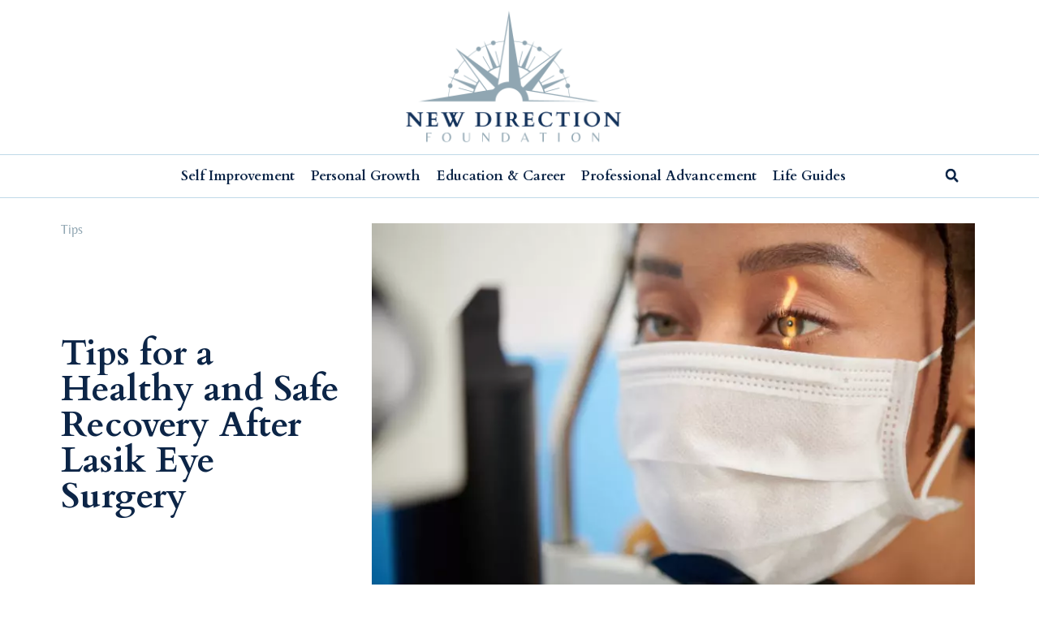

--- FILE ---
content_type: text/html; charset=UTF-8
request_url: https://www.newdirectionfoundation.org/tips-for-a-healthy-and-safe-recovery-after-lasik-eye-surgery/
body_size: 19908
content:
<!doctype html>
<html lang="en-US" prefix="og: https://ogp.me/ns#">
<head>
	<meta charset="UTF-8">
	<meta name="viewport" content="width=device-width, initial-scale=1">
	<link rel="profile" href="https://gmpg.org/xfn/11">
	<script data-cfasync="false" data-no-defer="1" data-no-minify="1" data-no-optimize="1">var ewww_webp_supported=!1;function check_webp_feature(A,e){var w;e=void 0!==e?e:function(){},ewww_webp_supported?e(ewww_webp_supported):((w=new Image).onload=function(){ewww_webp_supported=0<w.width&&0<w.height,e&&e(ewww_webp_supported)},w.onerror=function(){e&&e(!1)},w.src="data:image/webp;base64,"+{alpha:"UklGRkoAAABXRUJQVlA4WAoAAAAQAAAAAAAAAAAAQUxQSAwAAAARBxAR/Q9ERP8DAABWUDggGAAAABQBAJ0BKgEAAQAAAP4AAA3AAP7mtQAAAA=="}[A])}check_webp_feature("alpha");</script><script data-cfasync="false" data-no-defer="1" data-no-minify="1" data-no-optimize="1">var Arrive=function(c,w){"use strict";if(c.MutationObserver&&"undefined"!=typeof HTMLElement){var r,a=0,u=(r=HTMLElement.prototype.matches||HTMLElement.prototype.webkitMatchesSelector||HTMLElement.prototype.mozMatchesSelector||HTMLElement.prototype.msMatchesSelector,{matchesSelector:function(e,t){return e instanceof HTMLElement&&r.call(e,t)},addMethod:function(e,t,r){var a=e[t];e[t]=function(){return r.length==arguments.length?r.apply(this,arguments):"function"==typeof a?a.apply(this,arguments):void 0}},callCallbacks:function(e,t){t&&t.options.onceOnly&&1==t.firedElems.length&&(e=[e[0]]);for(var r,a=0;r=e[a];a++)r&&r.callback&&r.callback.call(r.elem,r.elem);t&&t.options.onceOnly&&1==t.firedElems.length&&t.me.unbindEventWithSelectorAndCallback.call(t.target,t.selector,t.callback)},checkChildNodesRecursively:function(e,t,r,a){for(var i,n=0;i=e[n];n++)r(i,t,a)&&a.push({callback:t.callback,elem:i}),0<i.childNodes.length&&u.checkChildNodesRecursively(i.childNodes,t,r,a)},mergeArrays:function(e,t){var r,a={};for(r in e)e.hasOwnProperty(r)&&(a[r]=e[r]);for(r in t)t.hasOwnProperty(r)&&(a[r]=t[r]);return a},toElementsArray:function(e){return e=void 0!==e&&("number"!=typeof e.length||e===c)?[e]:e}}),e=(l.prototype.addEvent=function(e,t,r,a){a={target:e,selector:t,options:r,callback:a,firedElems:[]};return this._beforeAdding&&this._beforeAdding(a),this._eventsBucket.push(a),a},l.prototype.removeEvent=function(e){for(var t,r=this._eventsBucket.length-1;t=this._eventsBucket[r];r--)e(t)&&(this._beforeRemoving&&this._beforeRemoving(t),(t=this._eventsBucket.splice(r,1))&&t.length&&(t[0].callback=null))},l.prototype.beforeAdding=function(e){this._beforeAdding=e},l.prototype.beforeRemoving=function(e){this._beforeRemoving=e},l),t=function(i,n){var o=new e,l=this,s={fireOnAttributesModification:!1};return o.beforeAdding(function(t){var e=t.target;e!==c.document&&e!==c||(e=document.getElementsByTagName("html")[0]);var r=new MutationObserver(function(e){n.call(this,e,t)}),a=i(t.options);r.observe(e,a),t.observer=r,t.me=l}),o.beforeRemoving(function(e){e.observer.disconnect()}),this.bindEvent=function(e,t,r){t=u.mergeArrays(s,t);for(var a=u.toElementsArray(this),i=0;i<a.length;i++)o.addEvent(a[i],e,t,r)},this.unbindEvent=function(){var r=u.toElementsArray(this);o.removeEvent(function(e){for(var t=0;t<r.length;t++)if(this===w||e.target===r[t])return!0;return!1})},this.unbindEventWithSelectorOrCallback=function(r){var a=u.toElementsArray(this),i=r,e="function"==typeof r?function(e){for(var t=0;t<a.length;t++)if((this===w||e.target===a[t])&&e.callback===i)return!0;return!1}:function(e){for(var t=0;t<a.length;t++)if((this===w||e.target===a[t])&&e.selector===r)return!0;return!1};o.removeEvent(e)},this.unbindEventWithSelectorAndCallback=function(r,a){var i=u.toElementsArray(this);o.removeEvent(function(e){for(var t=0;t<i.length;t++)if((this===w||e.target===i[t])&&e.selector===r&&e.callback===a)return!0;return!1})},this},i=new function(){var s={fireOnAttributesModification:!1,onceOnly:!1,existing:!1};function n(e,t,r){return!(!u.matchesSelector(e,t.selector)||(e._id===w&&(e._id=a++),-1!=t.firedElems.indexOf(e._id)))&&(t.firedElems.push(e._id),!0)}var c=(i=new t(function(e){var t={attributes:!1,childList:!0,subtree:!0};return e.fireOnAttributesModification&&(t.attributes=!0),t},function(e,i){e.forEach(function(e){var t=e.addedNodes,r=e.target,a=[];null!==t&&0<t.length?u.checkChildNodesRecursively(t,i,n,a):"attributes"===e.type&&n(r,i)&&a.push({callback:i.callback,elem:r}),u.callCallbacks(a,i)})})).bindEvent;return i.bindEvent=function(e,t,r){t=void 0===r?(r=t,s):u.mergeArrays(s,t);var a=u.toElementsArray(this);if(t.existing){for(var i=[],n=0;n<a.length;n++)for(var o=a[n].querySelectorAll(e),l=0;l<o.length;l++)i.push({callback:r,elem:o[l]});if(t.onceOnly&&i.length)return r.call(i[0].elem,i[0].elem);setTimeout(u.callCallbacks,1,i)}c.call(this,e,t,r)},i},o=new function(){var a={};function i(e,t){return u.matchesSelector(e,t.selector)}var n=(o=new t(function(){return{childList:!0,subtree:!0}},function(e,r){e.forEach(function(e){var t=e.removedNodes,e=[];null!==t&&0<t.length&&u.checkChildNodesRecursively(t,r,i,e),u.callCallbacks(e,r)})})).bindEvent;return o.bindEvent=function(e,t,r){t=void 0===r?(r=t,a):u.mergeArrays(a,t),n.call(this,e,t,r)},o};d(HTMLElement.prototype),d(NodeList.prototype),d(HTMLCollection.prototype),d(HTMLDocument.prototype),d(Window.prototype);var n={};return s(i,n,"unbindAllArrive"),s(o,n,"unbindAllLeave"),n}function l(){this._eventsBucket=[],this._beforeAdding=null,this._beforeRemoving=null}function s(e,t,r){u.addMethod(t,r,e.unbindEvent),u.addMethod(t,r,e.unbindEventWithSelectorOrCallback),u.addMethod(t,r,e.unbindEventWithSelectorAndCallback)}function d(e){e.arrive=i.bindEvent,s(i,e,"unbindArrive"),e.leave=o.bindEvent,s(o,e,"unbindLeave")}}(window,void 0),ewww_webp_supported=!1;function check_webp_feature(e,t){var r;ewww_webp_supported?t(ewww_webp_supported):((r=new Image).onload=function(){ewww_webp_supported=0<r.width&&0<r.height,t(ewww_webp_supported)},r.onerror=function(){t(!1)},r.src="data:image/webp;base64,"+{alpha:"UklGRkoAAABXRUJQVlA4WAoAAAAQAAAAAAAAAAAAQUxQSAwAAAARBxAR/Q9ERP8DAABWUDggGAAAABQBAJ0BKgEAAQAAAP4AAA3AAP7mtQAAAA==",animation:"UklGRlIAAABXRUJQVlA4WAoAAAASAAAAAAAAAAAAQU5JTQYAAAD/////AABBTk1GJgAAAAAAAAAAAAAAAAAAAGQAAABWUDhMDQAAAC8AAAAQBxAREYiI/gcA"}[e])}function ewwwLoadImages(e){if(e){for(var t=document.querySelectorAll(".batch-image img, .image-wrapper a, .ngg-pro-masonry-item a, .ngg-galleria-offscreen-seo-wrapper a"),r=0,a=t.length;r<a;r++)ewwwAttr(t[r],"data-src",t[r].getAttribute("data-webp")),ewwwAttr(t[r],"data-thumbnail",t[r].getAttribute("data-webp-thumbnail"));for(var i=document.querySelectorAll("div.woocommerce-product-gallery__image"),r=0,a=i.length;r<a;r++)ewwwAttr(i[r],"data-thumb",i[r].getAttribute("data-webp-thumb"))}for(var n=document.querySelectorAll("video"),r=0,a=n.length;r<a;r++)ewwwAttr(n[r],"poster",e?n[r].getAttribute("data-poster-webp"):n[r].getAttribute("data-poster-image"));for(var o,l=document.querySelectorAll("img.ewww_webp_lazy_load"),r=0,a=l.length;r<a;r++)e&&(ewwwAttr(l[r],"data-lazy-srcset",l[r].getAttribute("data-lazy-srcset-webp")),ewwwAttr(l[r],"data-srcset",l[r].getAttribute("data-srcset-webp")),ewwwAttr(l[r],"data-lazy-src",l[r].getAttribute("data-lazy-src-webp")),ewwwAttr(l[r],"data-src",l[r].getAttribute("data-src-webp")),ewwwAttr(l[r],"data-orig-file",l[r].getAttribute("data-webp-orig-file")),ewwwAttr(l[r],"data-medium-file",l[r].getAttribute("data-webp-medium-file")),ewwwAttr(l[r],"data-large-file",l[r].getAttribute("data-webp-large-file")),null!=(o=l[r].getAttribute("srcset"))&&!1!==o&&o.includes("R0lGOD")&&ewwwAttr(l[r],"src",l[r].getAttribute("data-lazy-src-webp"))),l[r].className=l[r].className.replace(/\bewww_webp_lazy_load\b/,"");for(var s=document.querySelectorAll(".ewww_webp"),r=0,a=s.length;r<a;r++)e?(ewwwAttr(s[r],"srcset",s[r].getAttribute("data-srcset-webp")),ewwwAttr(s[r],"src",s[r].getAttribute("data-src-webp")),ewwwAttr(s[r],"data-orig-file",s[r].getAttribute("data-webp-orig-file")),ewwwAttr(s[r],"data-medium-file",s[r].getAttribute("data-webp-medium-file")),ewwwAttr(s[r],"data-large-file",s[r].getAttribute("data-webp-large-file")),ewwwAttr(s[r],"data-large_image",s[r].getAttribute("data-webp-large_image")),ewwwAttr(s[r],"data-src",s[r].getAttribute("data-webp-src"))):(ewwwAttr(s[r],"srcset",s[r].getAttribute("data-srcset-img")),ewwwAttr(s[r],"src",s[r].getAttribute("data-src-img"))),s[r].className=s[r].className.replace(/\bewww_webp\b/,"ewww_webp_loaded");window.jQuery&&jQuery.fn.isotope&&jQuery.fn.imagesLoaded&&(jQuery(".fusion-posts-container-infinite").imagesLoaded(function(){jQuery(".fusion-posts-container-infinite").hasClass("isotope")&&jQuery(".fusion-posts-container-infinite").isotope()}),jQuery(".fusion-portfolio:not(.fusion-recent-works) .fusion-portfolio-wrapper").imagesLoaded(function(){jQuery(".fusion-portfolio:not(.fusion-recent-works) .fusion-portfolio-wrapper").isotope()}))}function ewwwWebPInit(e){ewwwLoadImages(e),ewwwNggLoadGalleries(e),document.arrive(".ewww_webp",function(){ewwwLoadImages(e)}),document.arrive(".ewww_webp_lazy_load",function(){ewwwLoadImages(e)}),document.arrive("videos",function(){ewwwLoadImages(e)}),"loading"==document.readyState?document.addEventListener("DOMContentLoaded",ewwwJSONParserInit):("undefined"!=typeof galleries&&ewwwNggParseGalleries(e),ewwwWooParseVariations(e))}function ewwwAttr(e,t,r){null!=r&&!1!==r&&e.setAttribute(t,r)}function ewwwJSONParserInit(){"undefined"!=typeof galleries&&check_webp_feature("alpha",ewwwNggParseGalleries),check_webp_feature("alpha",ewwwWooParseVariations)}function ewwwWooParseVariations(e){if(e)for(var t=document.querySelectorAll("form.variations_form"),r=0,a=t.length;r<a;r++){var i=t[r].getAttribute("data-product_variations"),n=!1;try{for(var o in i=JSON.parse(i))void 0!==i[o]&&void 0!==i[o].image&&(void 0!==i[o].image.src_webp&&(i[o].image.src=i[o].image.src_webp,n=!0),void 0!==i[o].image.srcset_webp&&(i[o].image.srcset=i[o].image.srcset_webp,n=!0),void 0!==i[o].image.full_src_webp&&(i[o].image.full_src=i[o].image.full_src_webp,n=!0),void 0!==i[o].image.gallery_thumbnail_src_webp&&(i[o].image.gallery_thumbnail_src=i[o].image.gallery_thumbnail_src_webp,n=!0),void 0!==i[o].image.thumb_src_webp&&(i[o].image.thumb_src=i[o].image.thumb_src_webp,n=!0));n&&ewwwAttr(t[r],"data-product_variations",JSON.stringify(i))}catch(e){}}}function ewwwNggParseGalleries(e){if(e)for(var t in galleries){var r=galleries[t];galleries[t].images_list=ewwwNggParseImageList(r.images_list)}}function ewwwNggLoadGalleries(e){e&&document.addEventListener("ngg.galleria.themeadded",function(e,t){window.ngg_galleria._create_backup=window.ngg_galleria.create,window.ngg_galleria.create=function(e,t){var r=$(e).data("id");return galleries["gallery_"+r].images_list=ewwwNggParseImageList(galleries["gallery_"+r].images_list),window.ngg_galleria._create_backup(e,t)}})}function ewwwNggParseImageList(e){for(var t in e){var r=e[t];if(void 0!==r["image-webp"]&&(e[t].image=r["image-webp"],delete e[t]["image-webp"]),void 0!==r["thumb-webp"]&&(e[t].thumb=r["thumb-webp"],delete e[t]["thumb-webp"]),void 0!==r.full_image_webp&&(e[t].full_image=r.full_image_webp,delete e[t].full_image_webp),void 0!==r.srcsets)for(var a in r.srcsets)nggSrcset=r.srcsets[a],void 0!==r.srcsets[a+"-webp"]&&(e[t].srcsets[a]=r.srcsets[a+"-webp"],delete e[t].srcsets[a+"-webp"]);if(void 0!==r.full_srcsets)for(var i in r.full_srcsets)nggFSrcset=r.full_srcsets[i],void 0!==r.full_srcsets[i+"-webp"]&&(e[t].full_srcsets[i]=r.full_srcsets[i+"-webp"],delete e[t].full_srcsets[i+"-webp"])}return e}check_webp_feature("alpha",ewwwWebPInit);</script>	<style>img:is([sizes="auto" i], [sizes^="auto," i]) { contain-intrinsic-size: 3000px 1500px }</style>
		<meta name="robots" content="index" />

<!-- Search Engine Optimization by Rank Math - https://rankmath.com/ -->
<title>Tips for a Healthy and Safe Recovery After Lasik Eye Surgery - New Direction Foundation</title>
<meta name="description" content="Lasik surgery is a common procedure that is used to correct vision. The surgery is minimally invasive, and most people can return to normal activities within"/>
<meta name="robots" content="follow, index, max-snippet:-1, max-video-preview:-1, max-image-preview:large"/>
<link rel="canonical" href="https://www.newdirectionfoundation.org/tips-for-a-healthy-and-safe-recovery-after-lasik-eye-surgery/" />
<meta property="og:locale" content="en_US" />
<meta property="og:type" content="article" />
<meta property="og:title" content="Tips for a Healthy and Safe Recovery After Lasik Eye Surgery - New Direction Foundation" />
<meta property="og:description" content="Lasik surgery is a common procedure that is used to correct vision. The surgery is minimally invasive, and most people can return to normal activities within" />
<meta property="og:url" content="https://www.newdirectionfoundation.org/tips-for-a-healthy-and-safe-recovery-after-lasik-eye-surgery/" />
<meta property="og:site_name" content="New Direction Foundation" />
<meta property="article:section" content="Tips" />
<meta property="og:updated_time" content="2022-07-18T22:32:50+00:00" />
<meta property="og:image" content="https://www.newdirectionfoundation.org/wp-content/uploads/2022/07/woman-having-back-of-eye-examined-2022-02-10-04-13-03-utc-1024x683.jpg" />
<meta property="og:image:secure_url" content="https://www.newdirectionfoundation.org/wp-content/uploads/2022/07/woman-having-back-of-eye-examined-2022-02-10-04-13-03-utc-1024x683.jpg" />
<meta property="og:image:width" content="800" />
<meta property="og:image:height" content="534" />
<meta property="og:image:alt" content="Woman Having Back of Eye Examined" />
<meta property="og:image:type" content="image/jpeg" />
<meta property="article:published_time" content="2022-07-18T22:32:35+00:00" />
<meta property="article:modified_time" content="2022-07-18T22:32:50+00:00" />
<meta name="twitter:card" content="summary_large_image" />
<meta name="twitter:title" content="Tips for a Healthy and Safe Recovery After Lasik Eye Surgery - New Direction Foundation" />
<meta name="twitter:description" content="Lasik surgery is a common procedure that is used to correct vision. The surgery is minimally invasive, and most people can return to normal activities within" />
<meta name="twitter:image" content="https://www.newdirectionfoundation.org/wp-content/uploads/2022/07/woman-having-back-of-eye-examined-2022-02-10-04-13-03-utc-1024x683.jpg" />
<script type="application/ld+json" class="rank-math-schema">{"@context":"https://schema.org","@graph":[{"@type":["Organization"],"@id":"https://www.newdirectionfoundation.org/#organization","name":"New Direction Foundation","url":"https://www.newdirectionfoundation.org","logo":{"@type":"ImageObject","@id":"https://www.newdirectionfoundation.org/#logo","url":"https://www.newdirectionfoundation.org/wp-content/uploads/2022/04/1.png","contentUrl":"https://www.newdirectionfoundation.org/wp-content/uploads/2022/04/1.png","caption":"New Direction Foundation","inLanguage":"en-US","width":"600","height":"350"}},{"@type":"WebSite","@id":"https://www.newdirectionfoundation.org/#website","url":"https://www.newdirectionfoundation.org","name":"New Direction Foundation","publisher":{"@id":"https://www.newdirectionfoundation.org/#organization"},"inLanguage":"en-US"},{"@type":"ImageObject","@id":"https://www.newdirectionfoundation.org/wp-content/uploads/2022/07/woman-having-back-of-eye-examined-2022-02-10-04-13-03-utc.jpg","url":"https://www.newdirectionfoundation.org/wp-content/uploads/2022/07/woman-having-back-of-eye-examined-2022-02-10-04-13-03-utc.jpg","width":"8256","height":"5504","caption":"Woman Having Back of Eye Examined","inLanguage":"en-US"},{"@type":"WebPage","@id":"https://www.newdirectionfoundation.org/tips-for-a-healthy-and-safe-recovery-after-lasik-eye-surgery/#webpage","url":"https://www.newdirectionfoundation.org/tips-for-a-healthy-and-safe-recovery-after-lasik-eye-surgery/","name":"Tips for a Healthy and Safe Recovery After Lasik Eye Surgery - New Direction Foundation","datePublished":"2022-07-18T22:32:35+00:00","dateModified":"2022-07-18T22:32:50+00:00","isPartOf":{"@id":"https://www.newdirectionfoundation.org/#website"},"primaryImageOfPage":{"@id":"https://www.newdirectionfoundation.org/wp-content/uploads/2022/07/woman-having-back-of-eye-examined-2022-02-10-04-13-03-utc.jpg"},"inLanguage":"en-US"},{"@type":"Person","@id":"https://www.newdirectionfoundation.org/author/alison-kendrick/","name":"Alison Kendrick","url":"https://www.newdirectionfoundation.org/author/alison-kendrick/","image":{"@type":"ImageObject","@id":"https://secure.gravatar.com/avatar/d8af48ddec08aa8af2bdd2b6c96fa7db7b85792ebb93d4fdbd301ca8c98852d8?s=96&amp;d=mm&amp;r=g","url":"https://secure.gravatar.com/avatar/d8af48ddec08aa8af2bdd2b6c96fa7db7b85792ebb93d4fdbd301ca8c98852d8?s=96&amp;d=mm&amp;r=g","caption":"Alison Kendrick","inLanguage":"en-US"},"worksFor":{"@id":"https://www.newdirectionfoundation.org/#organization"}},{"@type":"BlogPosting","headline":"Tips for a Healthy and Safe Recovery After Lasik Eye Surgery - New Direction Foundation","datePublished":"2022-07-18T22:32:35+00:00","dateModified":"2022-07-18T22:32:50+00:00","articleSection":"Tips","author":{"@id":"https://www.newdirectionfoundation.org/author/alison-kendrick/","name":"Alison Kendrick"},"publisher":{"@id":"https://www.newdirectionfoundation.org/#organization"},"description":"Lasik surgery is a common procedure that is used to correct vision. The surgery is minimally invasive, and most people can return to normal activities within","name":"Tips for a Healthy and Safe Recovery After Lasik Eye Surgery - New Direction Foundation","@id":"https://www.newdirectionfoundation.org/tips-for-a-healthy-and-safe-recovery-after-lasik-eye-surgery/#richSnippet","isPartOf":{"@id":"https://www.newdirectionfoundation.org/tips-for-a-healthy-and-safe-recovery-after-lasik-eye-surgery/#webpage"},"image":{"@id":"https://www.newdirectionfoundation.org/wp-content/uploads/2022/07/woman-having-back-of-eye-examined-2022-02-10-04-13-03-utc.jpg"},"inLanguage":"en-US","mainEntityOfPage":{"@id":"https://www.newdirectionfoundation.org/tips-for-a-healthy-and-safe-recovery-after-lasik-eye-surgery/#webpage"}}]}</script>
<!-- /Rank Math WordPress SEO plugin -->

<link rel="alternate" type="application/rss+xml" title="New Direction Foundation &raquo; Feed" href="https://www.newdirectionfoundation.org/feed/" />
<link rel="alternate" type="application/rss+xml" title="New Direction Foundation &raquo; Comments Feed" href="https://www.newdirectionfoundation.org/comments/feed/" />
<style id='global-styles-inline-css'>
:root{--wp--preset--aspect-ratio--square: 1;--wp--preset--aspect-ratio--4-3: 4/3;--wp--preset--aspect-ratio--3-4: 3/4;--wp--preset--aspect-ratio--3-2: 3/2;--wp--preset--aspect-ratio--2-3: 2/3;--wp--preset--aspect-ratio--16-9: 16/9;--wp--preset--aspect-ratio--9-16: 9/16;--wp--preset--color--black: #000000;--wp--preset--color--cyan-bluish-gray: #abb8c3;--wp--preset--color--white: #ffffff;--wp--preset--color--pale-pink: #f78da7;--wp--preset--color--vivid-red: #cf2e2e;--wp--preset--color--luminous-vivid-orange: #ff6900;--wp--preset--color--luminous-vivid-amber: #fcb900;--wp--preset--color--light-green-cyan: #7bdcb5;--wp--preset--color--vivid-green-cyan: #00d084;--wp--preset--color--pale-cyan-blue: #8ed1fc;--wp--preset--color--vivid-cyan-blue: #0693e3;--wp--preset--color--vivid-purple: #9b51e0;--wp--preset--gradient--vivid-cyan-blue-to-vivid-purple: linear-gradient(135deg,rgba(6,147,227,1) 0%,rgb(155,81,224) 100%);--wp--preset--gradient--light-green-cyan-to-vivid-green-cyan: linear-gradient(135deg,rgb(122,220,180) 0%,rgb(0,208,130) 100%);--wp--preset--gradient--luminous-vivid-amber-to-luminous-vivid-orange: linear-gradient(135deg,rgba(252,185,0,1) 0%,rgba(255,105,0,1) 100%);--wp--preset--gradient--luminous-vivid-orange-to-vivid-red: linear-gradient(135deg,rgba(255,105,0,1) 0%,rgb(207,46,46) 100%);--wp--preset--gradient--very-light-gray-to-cyan-bluish-gray: linear-gradient(135deg,rgb(238,238,238) 0%,rgb(169,184,195) 100%);--wp--preset--gradient--cool-to-warm-spectrum: linear-gradient(135deg,rgb(74,234,220) 0%,rgb(151,120,209) 20%,rgb(207,42,186) 40%,rgb(238,44,130) 60%,rgb(251,105,98) 80%,rgb(254,248,76) 100%);--wp--preset--gradient--blush-light-purple: linear-gradient(135deg,rgb(255,206,236) 0%,rgb(152,150,240) 100%);--wp--preset--gradient--blush-bordeaux: linear-gradient(135deg,rgb(254,205,165) 0%,rgb(254,45,45) 50%,rgb(107,0,62) 100%);--wp--preset--gradient--luminous-dusk: linear-gradient(135deg,rgb(255,203,112) 0%,rgb(199,81,192) 50%,rgb(65,88,208) 100%);--wp--preset--gradient--pale-ocean: linear-gradient(135deg,rgb(255,245,203) 0%,rgb(182,227,212) 50%,rgb(51,167,181) 100%);--wp--preset--gradient--electric-grass: linear-gradient(135deg,rgb(202,248,128) 0%,rgb(113,206,126) 100%);--wp--preset--gradient--midnight: linear-gradient(135deg,rgb(2,3,129) 0%,rgb(40,116,252) 100%);--wp--preset--font-size--small: 13px;--wp--preset--font-size--medium: 20px;--wp--preset--font-size--large: 36px;--wp--preset--font-size--x-large: 42px;--wp--preset--spacing--20: 0.44rem;--wp--preset--spacing--30: 0.67rem;--wp--preset--spacing--40: 1rem;--wp--preset--spacing--50: 1.5rem;--wp--preset--spacing--60: 2.25rem;--wp--preset--spacing--70: 3.38rem;--wp--preset--spacing--80: 5.06rem;--wp--preset--shadow--natural: 6px 6px 9px rgba(0, 0, 0, 0.2);--wp--preset--shadow--deep: 12px 12px 50px rgba(0, 0, 0, 0.4);--wp--preset--shadow--sharp: 6px 6px 0px rgba(0, 0, 0, 0.2);--wp--preset--shadow--outlined: 6px 6px 0px -3px rgba(255, 255, 255, 1), 6px 6px rgba(0, 0, 0, 1);--wp--preset--shadow--crisp: 6px 6px 0px rgba(0, 0, 0, 1);}:root { --wp--style--global--content-size: 800px;--wp--style--global--wide-size: 1200px; }:where(body) { margin: 0; }.wp-site-blocks > .alignleft { float: left; margin-right: 2em; }.wp-site-blocks > .alignright { float: right; margin-left: 2em; }.wp-site-blocks > .aligncenter { justify-content: center; margin-left: auto; margin-right: auto; }:where(.wp-site-blocks) > * { margin-block-start: 24px; margin-block-end: 0; }:where(.wp-site-blocks) > :first-child { margin-block-start: 0; }:where(.wp-site-blocks) > :last-child { margin-block-end: 0; }:root { --wp--style--block-gap: 24px; }:root :where(.is-layout-flow) > :first-child{margin-block-start: 0;}:root :where(.is-layout-flow) > :last-child{margin-block-end: 0;}:root :where(.is-layout-flow) > *{margin-block-start: 24px;margin-block-end: 0;}:root :where(.is-layout-constrained) > :first-child{margin-block-start: 0;}:root :where(.is-layout-constrained) > :last-child{margin-block-end: 0;}:root :where(.is-layout-constrained) > *{margin-block-start: 24px;margin-block-end: 0;}:root :where(.is-layout-flex){gap: 24px;}:root :where(.is-layout-grid){gap: 24px;}.is-layout-flow > .alignleft{float: left;margin-inline-start: 0;margin-inline-end: 2em;}.is-layout-flow > .alignright{float: right;margin-inline-start: 2em;margin-inline-end: 0;}.is-layout-flow > .aligncenter{margin-left: auto !important;margin-right: auto !important;}.is-layout-constrained > .alignleft{float: left;margin-inline-start: 0;margin-inline-end: 2em;}.is-layout-constrained > .alignright{float: right;margin-inline-start: 2em;margin-inline-end: 0;}.is-layout-constrained > .aligncenter{margin-left: auto !important;margin-right: auto !important;}.is-layout-constrained > :where(:not(.alignleft):not(.alignright):not(.alignfull)){max-width: var(--wp--style--global--content-size);margin-left: auto !important;margin-right: auto !important;}.is-layout-constrained > .alignwide{max-width: var(--wp--style--global--wide-size);}body .is-layout-flex{display: flex;}.is-layout-flex{flex-wrap: wrap;align-items: center;}.is-layout-flex > :is(*, div){margin: 0;}body .is-layout-grid{display: grid;}.is-layout-grid > :is(*, div){margin: 0;}body{padding-top: 0px;padding-right: 0px;padding-bottom: 0px;padding-left: 0px;}a:where(:not(.wp-element-button)){text-decoration: underline;}:root :where(.wp-element-button, .wp-block-button__link){background-color: #32373c;border-width: 0;color: #fff;font-family: inherit;font-size: inherit;line-height: inherit;padding: calc(0.667em + 2px) calc(1.333em + 2px);text-decoration: none;}.has-black-color{color: var(--wp--preset--color--black) !important;}.has-cyan-bluish-gray-color{color: var(--wp--preset--color--cyan-bluish-gray) !important;}.has-white-color{color: var(--wp--preset--color--white) !important;}.has-pale-pink-color{color: var(--wp--preset--color--pale-pink) !important;}.has-vivid-red-color{color: var(--wp--preset--color--vivid-red) !important;}.has-luminous-vivid-orange-color{color: var(--wp--preset--color--luminous-vivid-orange) !important;}.has-luminous-vivid-amber-color{color: var(--wp--preset--color--luminous-vivid-amber) !important;}.has-light-green-cyan-color{color: var(--wp--preset--color--light-green-cyan) !important;}.has-vivid-green-cyan-color{color: var(--wp--preset--color--vivid-green-cyan) !important;}.has-pale-cyan-blue-color{color: var(--wp--preset--color--pale-cyan-blue) !important;}.has-vivid-cyan-blue-color{color: var(--wp--preset--color--vivid-cyan-blue) !important;}.has-vivid-purple-color{color: var(--wp--preset--color--vivid-purple) !important;}.has-black-background-color{background-color: var(--wp--preset--color--black) !important;}.has-cyan-bluish-gray-background-color{background-color: var(--wp--preset--color--cyan-bluish-gray) !important;}.has-white-background-color{background-color: var(--wp--preset--color--white) !important;}.has-pale-pink-background-color{background-color: var(--wp--preset--color--pale-pink) !important;}.has-vivid-red-background-color{background-color: var(--wp--preset--color--vivid-red) !important;}.has-luminous-vivid-orange-background-color{background-color: var(--wp--preset--color--luminous-vivid-orange) !important;}.has-luminous-vivid-amber-background-color{background-color: var(--wp--preset--color--luminous-vivid-amber) !important;}.has-light-green-cyan-background-color{background-color: var(--wp--preset--color--light-green-cyan) !important;}.has-vivid-green-cyan-background-color{background-color: var(--wp--preset--color--vivid-green-cyan) !important;}.has-pale-cyan-blue-background-color{background-color: var(--wp--preset--color--pale-cyan-blue) !important;}.has-vivid-cyan-blue-background-color{background-color: var(--wp--preset--color--vivid-cyan-blue) !important;}.has-vivid-purple-background-color{background-color: var(--wp--preset--color--vivid-purple) !important;}.has-black-border-color{border-color: var(--wp--preset--color--black) !important;}.has-cyan-bluish-gray-border-color{border-color: var(--wp--preset--color--cyan-bluish-gray) !important;}.has-white-border-color{border-color: var(--wp--preset--color--white) !important;}.has-pale-pink-border-color{border-color: var(--wp--preset--color--pale-pink) !important;}.has-vivid-red-border-color{border-color: var(--wp--preset--color--vivid-red) !important;}.has-luminous-vivid-orange-border-color{border-color: var(--wp--preset--color--luminous-vivid-orange) !important;}.has-luminous-vivid-amber-border-color{border-color: var(--wp--preset--color--luminous-vivid-amber) !important;}.has-light-green-cyan-border-color{border-color: var(--wp--preset--color--light-green-cyan) !important;}.has-vivid-green-cyan-border-color{border-color: var(--wp--preset--color--vivid-green-cyan) !important;}.has-pale-cyan-blue-border-color{border-color: var(--wp--preset--color--pale-cyan-blue) !important;}.has-vivid-cyan-blue-border-color{border-color: var(--wp--preset--color--vivid-cyan-blue) !important;}.has-vivid-purple-border-color{border-color: var(--wp--preset--color--vivid-purple) !important;}.has-vivid-cyan-blue-to-vivid-purple-gradient-background{background: var(--wp--preset--gradient--vivid-cyan-blue-to-vivid-purple) !important;}.has-light-green-cyan-to-vivid-green-cyan-gradient-background{background: var(--wp--preset--gradient--light-green-cyan-to-vivid-green-cyan) !important;}.has-luminous-vivid-amber-to-luminous-vivid-orange-gradient-background{background: var(--wp--preset--gradient--luminous-vivid-amber-to-luminous-vivid-orange) !important;}.has-luminous-vivid-orange-to-vivid-red-gradient-background{background: var(--wp--preset--gradient--luminous-vivid-orange-to-vivid-red) !important;}.has-very-light-gray-to-cyan-bluish-gray-gradient-background{background: var(--wp--preset--gradient--very-light-gray-to-cyan-bluish-gray) !important;}.has-cool-to-warm-spectrum-gradient-background{background: var(--wp--preset--gradient--cool-to-warm-spectrum) !important;}.has-blush-light-purple-gradient-background{background: var(--wp--preset--gradient--blush-light-purple) !important;}.has-blush-bordeaux-gradient-background{background: var(--wp--preset--gradient--blush-bordeaux) !important;}.has-luminous-dusk-gradient-background{background: var(--wp--preset--gradient--luminous-dusk) !important;}.has-pale-ocean-gradient-background{background: var(--wp--preset--gradient--pale-ocean) !important;}.has-electric-grass-gradient-background{background: var(--wp--preset--gradient--electric-grass) !important;}.has-midnight-gradient-background{background: var(--wp--preset--gradient--midnight) !important;}.has-small-font-size{font-size: var(--wp--preset--font-size--small) !important;}.has-medium-font-size{font-size: var(--wp--preset--font-size--medium) !important;}.has-large-font-size{font-size: var(--wp--preset--font-size--large) !important;}.has-x-large-font-size{font-size: var(--wp--preset--font-size--x-large) !important;}
:root :where(.wp-block-pullquote){font-size: 1.5em;line-height: 1.6;}
</style>
<link rel='stylesheet' id='hello-elementor-header-footer-css' href='https://www.newdirectionfoundation.org/wp-content/themes/hello-elementor/assets/css/header-footer.css?ver=3.4.4' media='all' />
<link rel='stylesheet' id='elementor-frontend-css' href='https://www.newdirectionfoundation.org/wp-content/plugins/elementor/assets/css/frontend.min.css?ver=3.30.3' media='all' />
<link rel='stylesheet' id='elementor-post-518-css' href='https://www.newdirectionfoundation.org/wp-content/uploads/elementor/css/post-518.css?ver=1753726569' media='all' />
<link rel='stylesheet' id='widget-nav-menu-css' href='https://www.newdirectionfoundation.org/wp-content/plugins/elementor-pro/assets/css/widget-nav-menu.min.css?ver=3.30.1' media='all' />
<link rel='stylesheet' id='widget-image-css' href='https://www.newdirectionfoundation.org/wp-content/plugins/elementor/assets/css/widget-image.min.css?ver=3.30.3' media='all' />
<link rel='stylesheet' id='widget-search-form-css' href='https://www.newdirectionfoundation.org/wp-content/plugins/elementor-pro/assets/css/widget-search-form.min.css?ver=3.30.1' media='all' />
<link rel='stylesheet' id='e-sticky-css' href='https://www.newdirectionfoundation.org/wp-content/plugins/elementor-pro/assets/css/modules/sticky.min.css?ver=3.30.1' media='all' />
<link rel='stylesheet' id='widget-heading-css' href='https://www.newdirectionfoundation.org/wp-content/plugins/elementor/assets/css/widget-heading.min.css?ver=3.30.3' media='all' />
<link rel='stylesheet' id='widget-share-buttons-css' href='https://www.newdirectionfoundation.org/wp-content/plugins/elementor-pro/assets/css/widget-share-buttons.min.css?ver=3.30.1' media='all' />
<link rel='stylesheet' id='e-apple-webkit-css' href='https://www.newdirectionfoundation.org/wp-content/plugins/elementor/assets/css/conditionals/apple-webkit.min.css?ver=3.30.3' media='all' />
<link rel='stylesheet' id='widget-divider-css' href='https://www.newdirectionfoundation.org/wp-content/plugins/elementor/assets/css/widget-divider.min.css?ver=3.30.3' media='all' />
<link rel='stylesheet' id='widget-posts-css' href='https://www.newdirectionfoundation.org/wp-content/plugins/elementor-pro/assets/css/widget-posts.min.css?ver=3.30.1' media='all' />
<link rel='stylesheet' id='elementor-post-525-css' href='https://www.newdirectionfoundation.org/wp-content/uploads/elementor/css/post-525.css?ver=1753726569' media='all' />
<link rel='stylesheet' id='elementor-post-557-css' href='https://www.newdirectionfoundation.org/wp-content/uploads/elementor/css/post-557.css?ver=1753726569' media='all' />
<link rel='stylesheet' id='elementor-post-565-css' href='https://www.newdirectionfoundation.org/wp-content/uploads/elementor/css/post-565.css?ver=1753726644' media='all' />
<link rel='stylesheet' id='ecs-styles-css' href='https://www.newdirectionfoundation.org/wp-content/plugins/ele-custom-skin/assets/css/ecs-style.css?ver=3.1.9' media='all' />
<link rel='stylesheet' id='elementor-post-542-css' href='https://www.newdirectionfoundation.org/wp-content/uploads/elementor/css/post-542.css?ver=1652790210' media='all' />
<link rel='stylesheet' id='elementor-post-545-css' href='https://www.newdirectionfoundation.org/wp-content/uploads/elementor/css/post-545.css?ver=1652715456' media='all' />
<link rel='stylesheet' id='elementor-post-546-css' href='https://www.newdirectionfoundation.org/wp-content/uploads/elementor/css/post-546.css?ver=1652734120' media='all' />
<link rel='stylesheet' id='elementor-post-552-css' href='https://www.newdirectionfoundation.org/wp-content/uploads/elementor/css/post-552.css?ver=1651246861' media='all' />
<link rel='stylesheet' id='elementor-post-561-css' href='https://www.newdirectionfoundation.org/wp-content/uploads/elementor/css/post-561.css?ver=1652714675' media='all' />
<link rel='stylesheet' id='elementor-gf-local-cardo-css' href='https://www.newdirectionfoundation.org/wp-content/uploads/elementor/google-fonts/css/cardo.css?ver=1753726500' media='all' />
<link rel='stylesheet' id='elementor-gf-local-belleza-css' href='https://www.newdirectionfoundation.org/wp-content/uploads/elementor/google-fonts/css/belleza.css?ver=1753726501' media='all' />
<script src="https://www.newdirectionfoundation.org/wp-includes/js/jquery/jquery.min.js?ver=3.7.1" id="jquery-core-js"></script>
<script src="https://www.newdirectionfoundation.org/wp-content/plugins/metasync/public/js/metasync-public.js?ver=2.3.8" id="metasync-js"></script>
<script id="ecs_ajax_load-js-extra">
var ecs_ajax_params = {"ajaxurl":"https:\/\/www.newdirectionfoundation.org\/wp-admin\/admin-ajax.php","posts":"{\"page\":0,\"name\":\"tips-for-a-healthy-and-safe-recovery-after-lasik-eye-surgery\",\"error\":\"\",\"m\":\"\",\"p\":0,\"post_parent\":\"\",\"subpost\":\"\",\"subpost_id\":\"\",\"attachment\":\"\",\"attachment_id\":0,\"pagename\":\"\",\"page_id\":0,\"second\":\"\",\"minute\":\"\",\"hour\":\"\",\"day\":0,\"monthnum\":0,\"year\":0,\"w\":0,\"category_name\":\"\",\"tag\":\"\",\"cat\":\"\",\"tag_id\":\"\",\"author\":\"\",\"author_name\":\"\",\"feed\":\"\",\"tb\":\"\",\"paged\":0,\"meta_key\":\"\",\"meta_value\":\"\",\"preview\":\"\",\"s\":\"\",\"sentence\":\"\",\"title\":\"\",\"fields\":\"all\",\"menu_order\":\"\",\"embed\":\"\",\"category__in\":[],\"category__not_in\":[],\"category__and\":[],\"post__in\":[],\"post__not_in\":[],\"post_name__in\":[],\"tag__in\":[],\"tag__not_in\":[],\"tag__and\":[],\"tag_slug__in\":[],\"tag_slug__and\":[],\"post_parent__in\":[],\"post_parent__not_in\":[],\"author__in\":[],\"author__not_in\":[],\"search_columns\":[],\"ignore_sticky_posts\":false,\"suppress_filters\":false,\"cache_results\":true,\"update_post_term_cache\":true,\"update_menu_item_cache\":false,\"lazy_load_term_meta\":true,\"update_post_meta_cache\":true,\"post_type\":\"\",\"posts_per_page\":10,\"nopaging\":false,\"comments_per_page\":\"50\",\"no_found_rows\":false,\"order\":\"DESC\"}"};
</script>
<script src="https://www.newdirectionfoundation.org/wp-content/plugins/ele-custom-skin/assets/js/ecs_ajax_pagination.js?ver=3.1.9" id="ecs_ajax_load-js"></script>
<script src="https://www.newdirectionfoundation.org/wp-content/plugins/ele-custom-skin/assets/js/ecs.js?ver=3.1.9" id="ecs-script-js"></script>
<link rel="https://api.w.org/" href="https://www.newdirectionfoundation.org/wp-json/" /><link rel="alternate" title="JSON" type="application/json" href="https://www.newdirectionfoundation.org/wp-json/wp/v2/posts/739" /><meta name="generator" content="WordPress 6.8.2" />
<link rel='shortlink' href='https://www.newdirectionfoundation.org/?p=739' />
<meta name="generator" content="Elementor 3.30.3; features: e_font_icon_svg, additional_custom_breakpoints; settings: css_print_method-external, google_font-enabled, font_display-auto">
<!-- Google Tag Manager -->
<script>(function(w,d,s,l,i){w[l]=w[l]||[];w[l].push({'gtm.start':
new Date().getTime(),event:'gtm.js'});var f=d.getElementsByTagName(s)[0],
j=d.createElement(s),dl=l!='dataLayer'?'&l='+l:'';j.async=true;j.src=
'https://www.googletagmanager.com/gtm.js?id='+i+dl;f.parentNode.insertBefore(j,f);
})(window,document,'script','dataLayer','GTM-TJF8CXV');</script>
<!-- End Google Tag Manager -->
<script type="text/javascript" id="searchatlas" src="https://dashboard.searchatlas.com/scripts/seoAutopilot.js"></script>
			<style>
				.e-con.e-parent:nth-of-type(n+4):not(.e-lazyloaded):not(.e-no-lazyload),
				.e-con.e-parent:nth-of-type(n+4):not(.e-lazyloaded):not(.e-no-lazyload) * {
					background-image: none !important;
				}
				@media screen and (max-height: 1024px) {
					.e-con.e-parent:nth-of-type(n+3):not(.e-lazyloaded):not(.e-no-lazyload),
					.e-con.e-parent:nth-of-type(n+3):not(.e-lazyloaded):not(.e-no-lazyload) * {
						background-image: none !important;
					}
				}
				@media screen and (max-height: 640px) {
					.e-con.e-parent:nth-of-type(n+2):not(.e-lazyloaded):not(.e-no-lazyload),
					.e-con.e-parent:nth-of-type(n+2):not(.e-lazyloaded):not(.e-no-lazyload) * {
						background-image: none !important;
					}
				}
			</style>
			<noscript><style>.lazyload[data-src]{display:none !important;}</style></noscript><style>.lazyload{background-image:none !important;}.lazyload:before{background-image:none !important;}</style><style>.wp-block-gallery.is-cropped .blocks-gallery-item picture{height:100%;width:100%;}</style><link rel="icon" href="https://www.newdirectionfoundation.org/wp-content/uploads/2022/04/New-Direction-Foundation-Favicon-150x150.png" sizes="32x32" />
<link rel="icon" href="https://www.newdirectionfoundation.org/wp-content/uploads/2022/04/New-Direction-Foundation-Favicon.png" sizes="192x192" />
<link rel="apple-touch-icon" href="https://www.newdirectionfoundation.org/wp-content/uploads/2022/04/New-Direction-Foundation-Favicon.png" />
<meta name="msapplication-TileImage" content="https://www.newdirectionfoundation.org/wp-content/uploads/2022/04/New-Direction-Foundation-Favicon.png" />
</head>
<body class="wp-singular post-template-default single single-post postid-739 single-format-standard wp-custom-logo wp-embed-responsive wp-theme-hello-elementor hello-elementor-default elementor-default elementor-kit-518 elementor-page-565">
<script data-cfasync="false" data-no-defer="1" data-no-minify="1" data-no-optimize="1">if(typeof ewww_webp_supported==="undefined"){var ewww_webp_supported=!1}if(ewww_webp_supported){document.body.classList.add("webp-support")}</script>

<!-- Google Tag Manager (noscript) -->
<noscript><iframe src="https://www.googletagmanager.com/ns.html?id=GTM-TJF8CXV"
height="0" width="0" style="display:none;visibility:hidden"></iframe></noscript>
<!-- End Google Tag Manager (noscript) -->

<a class="skip-link screen-reader-text" href="#content">Skip to content</a>

		<div data-elementor-type="header" data-elementor-id="525" class="elementor elementor-525 elementor-location-header" data-elementor-post-type="elementor_library">
					<section class="elementor-section elementor-top-section elementor-element elementor-element-180bae5 elementor-section-content-middle elementor-section-boxed elementor-section-height-default elementor-section-height-default" data-id="180bae5" data-element_type="section" data-settings="{&quot;sticky&quot;:&quot;top&quot;,&quot;sticky_effects_offset&quot;:80,&quot;background_background&quot;:&quot;classic&quot;,&quot;sticky_on&quot;:[&quot;desktop&quot;,&quot;tablet&quot;,&quot;mobile&quot;],&quot;sticky_offset&quot;:0,&quot;sticky_anchor_link_offset&quot;:0}">
						<div class="elementor-container elementor-column-gap-default">
					<div class="elementor-column elementor-col-16 elementor-top-column elementor-element elementor-element-43efe2f" data-id="43efe2f" data-element_type="column">
			<div class="elementor-widget-wrap elementor-element-populated">
						<div class="elementor-element elementor-element-58bf9e2 elementor-nav-menu--stretch elementor-nav-menu__text-align-center elementor-nav-menu--toggle elementor-nav-menu--burger elementor-widget elementor-widget-nav-menu" data-id="58bf9e2" data-element_type="widget" id="menu-drop" data-settings="{&quot;layout&quot;:&quot;dropdown&quot;,&quot;full_width&quot;:&quot;stretch&quot;,&quot;submenu_icon&quot;:{&quot;value&quot;:&quot;&lt;svg class=\&quot;e-font-icon-svg e-fas-caret-down\&quot; viewBox=\&quot;0 0 320 512\&quot; xmlns=\&quot;http:\/\/www.w3.org\/2000\/svg\&quot;&gt;&lt;path d=\&quot;M31.3 192h257.3c17.8 0 26.7 21.5 14.1 34.1L174.1 354.8c-7.8 7.8-20.5 7.8-28.3 0L17.2 226.1C4.6 213.5 13.5 192 31.3 192z\&quot;&gt;&lt;\/path&gt;&lt;\/svg&gt;&quot;,&quot;library&quot;:&quot;fa-solid&quot;},&quot;toggle&quot;:&quot;burger&quot;}" data-widget_type="nav-menu.default">
				<div class="elementor-widget-container">
							<div class="elementor-menu-toggle" role="button" tabindex="0" aria-label="Menu Toggle" aria-expanded="false">
			<svg aria-hidden="true" role="presentation" class="elementor-menu-toggle__icon--open e-font-icon-svg e-eicon-menu-bar" viewBox="0 0 1000 1000" xmlns="http://www.w3.org/2000/svg"><path d="M104 333H896C929 333 958 304 958 271S929 208 896 208H104C71 208 42 237 42 271S71 333 104 333ZM104 583H896C929 583 958 554 958 521S929 458 896 458H104C71 458 42 487 42 521S71 583 104 583ZM104 833H896C929 833 958 804 958 771S929 708 896 708H104C71 708 42 737 42 771S71 833 104 833Z"></path></svg><svg aria-hidden="true" role="presentation" class="elementor-menu-toggle__icon--close e-font-icon-svg e-eicon-close" viewBox="0 0 1000 1000" xmlns="http://www.w3.org/2000/svg"><path d="M742 167L500 408 258 167C246 154 233 150 217 150 196 150 179 158 167 167 154 179 150 196 150 212 150 229 154 242 171 254L408 500 167 742C138 771 138 800 167 829 196 858 225 858 254 829L496 587 738 829C750 842 767 846 783 846 800 846 817 842 829 829 842 817 846 804 846 783 846 767 842 750 829 737L588 500 833 258C863 229 863 200 833 171 804 137 775 137 742 167Z"></path></svg>		</div>
					<nav class="elementor-nav-menu--dropdown elementor-nav-menu__container" aria-hidden="true">
				<ul id="menu-2-58bf9e2" class="elementor-nav-menu"><li class="menu-item menu-item-type-taxonomy menu-item-object-category menu-item-528"><a href="https://www.newdirectionfoundation.org/self-improvement/" class="elementor-item" tabindex="-1">Self Improvement</a></li>
<li class="menu-item menu-item-type-taxonomy menu-item-object-category menu-item-284"><a href="https://www.newdirectionfoundation.org/personal-growth/" class="elementor-item" tabindex="-1">Personal Growth</a></li>
<li class="menu-item menu-item-type-taxonomy menu-item-object-category menu-item-283"><a href="https://www.newdirectionfoundation.org/education-career/" class="elementor-item" tabindex="-1">Education &amp; Career</a></li>
<li class="menu-item menu-item-type-taxonomy menu-item-object-category menu-item-286"><a href="https://www.newdirectionfoundation.org/professional-advancement/" class="elementor-item" tabindex="-1">Professional Advancement</a></li>
<li class="menu-item menu-item-type-taxonomy menu-item-object-category menu-item-285"><a href="https://www.newdirectionfoundation.org/life-guides/" class="elementor-item" tabindex="-1">Life Guides</a></li>
</ul>			</nav>
						</div>
				</div>
					</div>
		</div>
				<div class="elementor-column elementor-col-66 elementor-top-column elementor-element elementor-element-fd41093" data-id="fd41093" data-element_type="column">
			<div class="elementor-widget-wrap elementor-element-populated">
						<div class="elementor-element elementor-element-f734ae5 elementor-widget elementor-widget-theme-site-logo elementor-widget-image" data-id="f734ae5" data-element_type="widget" id="logo" data-widget_type="theme-site-logo.default">
				<div class="elementor-widget-container">
											<a href="https://www.newdirectionfoundation.org">
			<img fetchpriority="high" width="600" height="350" src="[data-uri]" class="attachment-medium_large size-medium_large wp-image-613 lazyload" alt="logo"   data-src="https://www.newdirectionfoundation.org/wp-content/uploads/2022/04/1.png" decoding="async" data-srcset="https://www.newdirectionfoundation.org/wp-content/uploads/2022/04/1.png 600w, https://www.newdirectionfoundation.org/wp-content/uploads/2022/04/1-300x175.png 300w" data-sizes="auto" data-eio-rwidth="600" data-eio-rheight="350" /><noscript><img fetchpriority="high" width="600" height="350" src="https://www.newdirectionfoundation.org/wp-content/uploads/2022/04/1.png" class="attachment-medium_large size-medium_large wp-image-613" alt="logo" srcset="https://www.newdirectionfoundation.org/wp-content/uploads/2022/04/1.png 600w, https://www.newdirectionfoundation.org/wp-content/uploads/2022/04/1-300x175.png 300w" sizes="(max-width: 600px) 100vw, 600px" data-eio="l" /></noscript>				</a>
											</div>
				</div>
					</div>
		</div>
				<div class="elementor-column elementor-col-16 elementor-top-column elementor-element elementor-element-fb75539" data-id="fb75539" data-element_type="column">
			<div class="elementor-widget-wrap elementor-element-populated">
						<div class="elementor-element elementor-element-b81a23f elementor-search-form--skin-full_screen elementor-widget elementor-widget-search-form" data-id="b81a23f" data-element_type="widget" id="search" data-settings="{&quot;skin&quot;:&quot;full_screen&quot;}" data-widget_type="search-form.default">
				<div class="elementor-widget-container">
							<search role="search">
			<form class="elementor-search-form" action="https://www.newdirectionfoundation.org" method="get">
												<div class="elementor-search-form__toggle" role="button" tabindex="0" aria-label="Search">
					<div class="e-font-icon-svg-container"><svg aria-hidden="true" class="e-font-icon-svg e-fas-search" viewBox="0 0 512 512" xmlns="http://www.w3.org/2000/svg"><path d="M505 442.7L405.3 343c-4.5-4.5-10.6-7-17-7H372c27.6-35.3 44-79.7 44-128C416 93.1 322.9 0 208 0S0 93.1 0 208s93.1 208 208 208c48.3 0 92.7-16.4 128-44v16.3c0 6.4 2.5 12.5 7 17l99.7 99.7c9.4 9.4 24.6 9.4 33.9 0l28.3-28.3c9.4-9.4 9.4-24.6.1-34zM208 336c-70.7 0-128-57.2-128-128 0-70.7 57.2-128 128-128 70.7 0 128 57.2 128 128 0 70.7-57.2 128-128 128z"></path></svg></div>				</div>
								<div class="elementor-search-form__container">
					<label class="elementor-screen-only" for="elementor-search-form-b81a23f">Search</label>

					
					<input id="elementor-search-form-b81a23f" placeholder="Search..." class="elementor-search-form__input" type="search" name="s" value="">
					
					
										<div class="dialog-lightbox-close-button dialog-close-button" role="button" tabindex="0" aria-label="Close this search box.">
						<svg aria-hidden="true" class="e-font-icon-svg e-eicon-close" viewBox="0 0 1000 1000" xmlns="http://www.w3.org/2000/svg"><path d="M742 167L500 408 258 167C246 154 233 150 217 150 196 150 179 158 167 167 154 179 150 196 150 212 150 229 154 242 171 254L408 500 167 742C138 771 138 800 167 829 196 858 225 858 254 829L496 587 738 829C750 842 767 846 783 846 800 846 817 842 829 829 842 817 846 804 846 783 846 767 842 750 829 737L588 500 833 258C863 229 863 200 833 171 804 137 775 137 742 167Z"></path></svg>					</div>
									</div>
			</form>
		</search>
						</div>
				</div>
					</div>
		</div>
					</div>
		</section>
				<section class="elementor-section elementor-top-section elementor-element elementor-element-ad54362 elementor-hidden-tablet elementor-hidden-mobile elementor-section-boxed elementor-section-height-default elementor-section-height-default" data-id="ad54362" data-element_type="section">
						<div class="elementor-container elementor-column-gap-default">
					<div class="elementor-column elementor-col-16 elementor-top-column elementor-element elementor-element-cb98301" data-id="cb98301" data-element_type="column">
			<div class="elementor-widget-wrap">
							</div>
		</div>
				<div class="elementor-column elementor-col-66 elementor-top-column elementor-element elementor-element-ca07468" data-id="ca07468" data-element_type="column">
			<div class="elementor-widget-wrap elementor-element-populated">
						<div class="elementor-element elementor-element-7b8061b elementor-nav-menu__align-center elementor-nav-menu--dropdown-tablet elementor-nav-menu__text-align-aside elementor-nav-menu--toggle elementor-nav-menu--burger elementor-widget elementor-widget-nav-menu" data-id="7b8061b" data-element_type="widget" data-settings="{&quot;layout&quot;:&quot;horizontal&quot;,&quot;submenu_icon&quot;:{&quot;value&quot;:&quot;&lt;svg class=\&quot;e-font-icon-svg e-fas-caret-down\&quot; viewBox=\&quot;0 0 320 512\&quot; xmlns=\&quot;http:\/\/www.w3.org\/2000\/svg\&quot;&gt;&lt;path d=\&quot;M31.3 192h257.3c17.8 0 26.7 21.5 14.1 34.1L174.1 354.8c-7.8 7.8-20.5 7.8-28.3 0L17.2 226.1C4.6 213.5 13.5 192 31.3 192z\&quot;&gt;&lt;\/path&gt;&lt;\/svg&gt;&quot;,&quot;library&quot;:&quot;fa-solid&quot;},&quot;toggle&quot;:&quot;burger&quot;}" data-widget_type="nav-menu.default">
				<div class="elementor-widget-container">
								<nav aria-label="Menu" class="elementor-nav-menu--main elementor-nav-menu__container elementor-nav-menu--layout-horizontal e--pointer-none">
				<ul id="menu-1-7b8061b" class="elementor-nav-menu"><li class="menu-item menu-item-type-taxonomy menu-item-object-category menu-item-528"><a href="https://www.newdirectionfoundation.org/self-improvement/" class="elementor-item">Self Improvement</a></li>
<li class="menu-item menu-item-type-taxonomy menu-item-object-category menu-item-284"><a href="https://www.newdirectionfoundation.org/personal-growth/" class="elementor-item">Personal Growth</a></li>
<li class="menu-item menu-item-type-taxonomy menu-item-object-category menu-item-283"><a href="https://www.newdirectionfoundation.org/education-career/" class="elementor-item">Education &amp; Career</a></li>
<li class="menu-item menu-item-type-taxonomy menu-item-object-category menu-item-286"><a href="https://www.newdirectionfoundation.org/professional-advancement/" class="elementor-item">Professional Advancement</a></li>
<li class="menu-item menu-item-type-taxonomy menu-item-object-category menu-item-285"><a href="https://www.newdirectionfoundation.org/life-guides/" class="elementor-item">Life Guides</a></li>
</ul>			</nav>
					<div class="elementor-menu-toggle" role="button" tabindex="0" aria-label="Menu Toggle" aria-expanded="false">
			<svg aria-hidden="true" role="presentation" class="elementor-menu-toggle__icon--open e-font-icon-svg e-eicon-menu-bar" viewBox="0 0 1000 1000" xmlns="http://www.w3.org/2000/svg"><path d="M104 333H896C929 333 958 304 958 271S929 208 896 208H104C71 208 42 237 42 271S71 333 104 333ZM104 583H896C929 583 958 554 958 521S929 458 896 458H104C71 458 42 487 42 521S71 583 104 583ZM104 833H896C929 833 958 804 958 771S929 708 896 708H104C71 708 42 737 42 771S71 833 104 833Z"></path></svg><svg aria-hidden="true" role="presentation" class="elementor-menu-toggle__icon--close e-font-icon-svg e-eicon-close" viewBox="0 0 1000 1000" xmlns="http://www.w3.org/2000/svg"><path d="M742 167L500 408 258 167C246 154 233 150 217 150 196 150 179 158 167 167 154 179 150 196 150 212 150 229 154 242 171 254L408 500 167 742C138 771 138 800 167 829 196 858 225 858 254 829L496 587 738 829C750 842 767 846 783 846 800 846 817 842 829 829 842 817 846 804 846 783 846 767 842 750 829 737L588 500 833 258C863 229 863 200 833 171 804 137 775 137 742 167Z"></path></svg>		</div>
					<nav class="elementor-nav-menu--dropdown elementor-nav-menu__container" aria-hidden="true">
				<ul id="menu-2-7b8061b" class="elementor-nav-menu"><li class="menu-item menu-item-type-taxonomy menu-item-object-category menu-item-528"><a href="https://www.newdirectionfoundation.org/self-improvement/" class="elementor-item" tabindex="-1">Self Improvement</a></li>
<li class="menu-item menu-item-type-taxonomy menu-item-object-category menu-item-284"><a href="https://www.newdirectionfoundation.org/personal-growth/" class="elementor-item" tabindex="-1">Personal Growth</a></li>
<li class="menu-item menu-item-type-taxonomy menu-item-object-category menu-item-283"><a href="https://www.newdirectionfoundation.org/education-career/" class="elementor-item" tabindex="-1">Education &amp; Career</a></li>
<li class="menu-item menu-item-type-taxonomy menu-item-object-category menu-item-286"><a href="https://www.newdirectionfoundation.org/professional-advancement/" class="elementor-item" tabindex="-1">Professional Advancement</a></li>
<li class="menu-item menu-item-type-taxonomy menu-item-object-category menu-item-285"><a href="https://www.newdirectionfoundation.org/life-guides/" class="elementor-item" tabindex="-1">Life Guides</a></li>
</ul>			</nav>
						</div>
				</div>
					</div>
		</div>
				<div class="elementor-column elementor-col-16 elementor-top-column elementor-element elementor-element-9d8fd75" data-id="9d8fd75" data-element_type="column">
			<div class="elementor-widget-wrap elementor-element-populated">
						<div class="elementor-element elementor-element-f824c0c elementor-search-form--skin-full_screen elementor-widget elementor-widget-search-form" data-id="f824c0c" data-element_type="widget" data-settings="{&quot;skin&quot;:&quot;full_screen&quot;}" data-widget_type="search-form.default">
				<div class="elementor-widget-container">
							<search role="search">
			<form class="elementor-search-form" action="https://www.newdirectionfoundation.org" method="get">
												<div class="elementor-search-form__toggle" role="button" tabindex="0" aria-label="Search">
					<div class="e-font-icon-svg-container"><svg aria-hidden="true" class="e-font-icon-svg e-fas-search" viewBox="0 0 512 512" xmlns="http://www.w3.org/2000/svg"><path d="M505 442.7L405.3 343c-4.5-4.5-10.6-7-17-7H372c27.6-35.3 44-79.7 44-128C416 93.1 322.9 0 208 0S0 93.1 0 208s93.1 208 208 208c48.3 0 92.7-16.4 128-44v16.3c0 6.4 2.5 12.5 7 17l99.7 99.7c9.4 9.4 24.6 9.4 33.9 0l28.3-28.3c9.4-9.4 9.4-24.6.1-34zM208 336c-70.7 0-128-57.2-128-128 0-70.7 57.2-128 128-128 70.7 0 128 57.2 128 128 0 70.7-57.2 128-128 128z"></path></svg></div>				</div>
								<div class="elementor-search-form__container">
					<label class="elementor-screen-only" for="elementor-search-form-f824c0c">Search</label>

					
					<input id="elementor-search-form-f824c0c" placeholder="Search..." class="elementor-search-form__input" type="search" name="s" value="">
					
					
										<div class="dialog-lightbox-close-button dialog-close-button" role="button" tabindex="0" aria-label="Close this search box.">
						<svg aria-hidden="true" class="e-font-icon-svg e-eicon-close" viewBox="0 0 1000 1000" xmlns="http://www.w3.org/2000/svg"><path d="M742 167L500 408 258 167C246 154 233 150 217 150 196 150 179 158 167 167 154 179 150 196 150 212 150 229 154 242 171 254L408 500 167 742C138 771 138 800 167 829 196 858 225 858 254 829L496 587 738 829C750 842 767 846 783 846 800 846 817 842 829 829 842 817 846 804 846 783 846 767 842 750 829 737L588 500 833 258C863 229 863 200 833 171 804 137 775 137 742 167Z"></path></svg>					</div>
									</div>
			</form>
		</search>
						</div>
				</div>
					</div>
		</div>
					</div>
		</section>
				</div>
				<div data-elementor-type="single-post" data-elementor-id="565" class="elementor elementor-565 elementor-location-single post-739 post type-post status-publish format-standard has-post-thumbnail hentry category-tips" data-elementor-post-type="elementor_library">
					<section class="elementor-section elementor-top-section elementor-element elementor-element-cfffff8 elementor-section-content-space-between elementor-section-full_width elementor-section-height-default elementor-section-height-default" data-id="cfffff8" data-element_type="section">
						<div class="elementor-container elementor-column-gap-custom">
					<div class="elementor-column elementor-col-33 elementor-top-column elementor-element elementor-element-a742e49" data-id="a742e49" data-element_type="column">
			<div class="elementor-widget-wrap elementor-element-populated">
						<div class="elementor-element elementor-element-76d0396 elementor-widget elementor-widget-heading" data-id="76d0396" data-element_type="widget" data-widget_type="heading.default">
				<div class="elementor-widget-container">
					<h4 class="elementor-heading-title elementor-size-default"><a href="https://www.newdirectionfoundation.org/tips/" rel="tag">Tips</a></h4>				</div>
				</div>
				<div class="elementor-element elementor-element-4e92d30 elementor-widget elementor-widget-heading" data-id="4e92d30" data-element_type="widget" data-widget_type="heading.default">
				<div class="elementor-widget-container">
					<h1 class="elementor-heading-title elementor-size-default">Tips for a Healthy and Safe Recovery After Lasik Eye Surgery</h1>				</div>
				</div>
				<div class="elementor-element elementor-element-41c9af9 elementor-widget elementor-widget-heading" data-id="41c9af9" data-element_type="widget" data-widget_type="heading.default">
				<div class="elementor-widget-container">
					<h4 class="elementor-heading-title elementor-size-default"><a href="https://www.newdirectionfoundation.org/author/alison-kendrick/">By Alison Kendrick</a></h4>				</div>
				</div>
					</div>
		</div>
				<div class="elementor-column elementor-col-66 elementor-top-column elementor-element elementor-element-7fb677e" data-id="7fb677e" data-element_type="column">
			<div class="elementor-widget-wrap elementor-element-populated">
						<div class="elementor-element elementor-element-89f55b8 elementor-widget elementor-widget-image" data-id="89f55b8" data-element_type="widget" data-widget_type="image.default">
				<div class="elementor-widget-container">
															<picture><source  sizes='(max-width: 800px) 100vw, 800px' type="image/webp" data-srcset="https://www.newdirectionfoundation.org/wp-content/uploads/2022/07/woman-having-back-of-eye-examined-2022-02-10-04-13-03-utc-1024x683.jpg.webp 1024w, https://www.newdirectionfoundation.org/wp-content/uploads/2022/07/woman-having-back-of-eye-examined-2022-02-10-04-13-03-utc-300x200.jpg.webp 300w, https://www.newdirectionfoundation.org/wp-content/uploads/2022/07/woman-having-back-of-eye-examined-2022-02-10-04-13-03-utc-768x512.jpg.webp 768w, https://www.newdirectionfoundation.org/wp-content/uploads/2022/07/woman-having-back-of-eye-examined-2022-02-10-04-13-03-utc-1536x1024.jpg.webp 1536w"><img width="800" height="534" src="[data-uri]" class="attachment-large size-large wp-image-740 lazyload" alt="Woman Having Back of Eye Examined"   data-eio="p" data-src="https://www.newdirectionfoundation.org/wp-content/uploads/2022/07/woman-having-back-of-eye-examined-2022-02-10-04-13-03-utc-1024x683.jpg" decoding="async" data-srcset="https://www.newdirectionfoundation.org/wp-content/uploads/2022/07/woman-having-back-of-eye-examined-2022-02-10-04-13-03-utc-1024x683.jpg 1024w, https://www.newdirectionfoundation.org/wp-content/uploads/2022/07/woman-having-back-of-eye-examined-2022-02-10-04-13-03-utc-300x200.jpg 300w, https://www.newdirectionfoundation.org/wp-content/uploads/2022/07/woman-having-back-of-eye-examined-2022-02-10-04-13-03-utc-768x512.jpg 768w, https://www.newdirectionfoundation.org/wp-content/uploads/2022/07/woman-having-back-of-eye-examined-2022-02-10-04-13-03-utc-1536x1024.jpg 1536w" data-sizes="auto" data-eio-rwidth="1024" data-eio-rheight="683" /></picture><noscript><img width="800" height="534" src="https://www.newdirectionfoundation.org/wp-content/uploads/2022/07/woman-having-back-of-eye-examined-2022-02-10-04-13-03-utc-1024x683.jpg" class="attachment-large size-large wp-image-740" alt="Woman Having Back of Eye Examined" srcset="https://www.newdirectionfoundation.org/wp-content/uploads/2022/07/woman-having-back-of-eye-examined-2022-02-10-04-13-03-utc-1024x683.jpg 1024w, https://www.newdirectionfoundation.org/wp-content/uploads/2022/07/woman-having-back-of-eye-examined-2022-02-10-04-13-03-utc-300x200.jpg 300w, https://www.newdirectionfoundation.org/wp-content/uploads/2022/07/woman-having-back-of-eye-examined-2022-02-10-04-13-03-utc-768x512.jpg 768w, https://www.newdirectionfoundation.org/wp-content/uploads/2022/07/woman-having-back-of-eye-examined-2022-02-10-04-13-03-utc-1536x1024.jpg 1536w" sizes="(max-width: 800px) 100vw, 800px" data-eio="l" /></noscript>															</div>
				</div>
					</div>
		</div>
					</div>
		</section>
				<section class="elementor-section elementor-top-section elementor-element elementor-element-0eb80b9 elementor-section-full_width elementor-reverse-tablet elementor-reverse-mobile elementor-section-height-default elementor-section-height-default" data-id="0eb80b9" data-element_type="section">
						<div class="elementor-container elementor-column-gap-wide">
					<div class="elementor-column elementor-col-33 elementor-top-column elementor-element elementor-element-84dd0c7" data-id="84dd0c7" data-element_type="column">
			<div class="elementor-widget-wrap elementor-element-populated">
						<section class="elementor-section elementor-inner-section elementor-element elementor-element-087e6a9 elementor-section-boxed elementor-section-height-default elementor-section-height-default" data-id="087e6a9" data-element_type="section" data-settings="{&quot;sticky&quot;:&quot;top&quot;,&quot;sticky_offset&quot;:125,&quot;sticky_parent&quot;:&quot;yes&quot;,&quot;sticky_on&quot;:[&quot;desktop&quot;,&quot;tablet&quot;,&quot;mobile&quot;],&quot;sticky_effects_offset&quot;:0,&quot;sticky_anchor_link_offset&quot;:0}">
						<div class="elementor-container elementor-column-gap-no">
					<div class="elementor-column elementor-col-100 elementor-inner-column elementor-element elementor-element-c59fba1" data-id="c59fba1" data-element_type="column">
			<div class="elementor-widget-wrap elementor-element-populated">
						<div class="elementor-element elementor-element-da13b53 elementor-share-buttons--view-icon elementor-share-buttons--skin-framed elementor-share-buttons--shape-circle elementor-share-buttons--color-custom elementor-share-buttons-tablet--align-center elementor-grid-0 elementor-widget elementor-widget-share-buttons" data-id="da13b53" data-element_type="widget" data-widget_type="share-buttons.default">
				<div class="elementor-widget-container">
							<div class="elementor-grid" role="list">
								<div class="elementor-grid-item" role="listitem">
						<div class="elementor-share-btn elementor-share-btn_facebook" role="button" tabindex="0" aria-label="Share on facebook">
															<span class="elementor-share-btn__icon">
								<svg class="e-font-icon-svg e-fab-facebook" viewBox="0 0 512 512" xmlns="http://www.w3.org/2000/svg"><path d="M504 256C504 119 393 8 256 8S8 119 8 256c0 123.78 90.69 226.38 209.25 245V327.69h-63V256h63v-54.64c0-62.15 37-96.48 93.67-96.48 27.14 0 55.52 4.84 55.52 4.84v61h-31.28c-30.8 0-40.41 19.12-40.41 38.73V256h68.78l-11 71.69h-57.78V501C413.31 482.38 504 379.78 504 256z"></path></svg>							</span>
																				</div>
					</div>
									<div class="elementor-grid-item" role="listitem">
						<div class="elementor-share-btn elementor-share-btn_twitter" role="button" tabindex="0" aria-label="Share on twitter">
															<span class="elementor-share-btn__icon">
								<svg class="e-font-icon-svg e-fab-twitter" viewBox="0 0 512 512" xmlns="http://www.w3.org/2000/svg"><path d="M459.37 151.716c.325 4.548.325 9.097.325 13.645 0 138.72-105.583 298.558-298.558 298.558-59.452 0-114.68-17.219-161.137-47.106 8.447.974 16.568 1.299 25.34 1.299 49.055 0 94.213-16.568 130.274-44.832-46.132-.975-84.792-31.188-98.112-72.772 6.498.974 12.995 1.624 19.818 1.624 9.421 0 18.843-1.3 27.614-3.573-48.081-9.747-84.143-51.98-84.143-102.985v-1.299c13.969 7.797 30.214 12.67 47.431 13.319-28.264-18.843-46.781-51.005-46.781-87.391 0-19.492 5.197-37.36 14.294-52.954 51.655 63.675 129.3 105.258 216.365 109.807-1.624-7.797-2.599-15.918-2.599-24.04 0-57.828 46.782-104.934 104.934-104.934 30.213 0 57.502 12.67 76.67 33.137 23.715-4.548 46.456-13.32 66.599-25.34-7.798 24.366-24.366 44.833-46.132 57.827 21.117-2.273 41.584-8.122 60.426-16.243-14.292 20.791-32.161 39.308-52.628 54.253z"></path></svg>							</span>
																				</div>
					</div>
									<div class="elementor-grid-item" role="listitem">
						<div class="elementor-share-btn elementor-share-btn_whatsapp" role="button" tabindex="0" aria-label="Share on whatsapp">
															<span class="elementor-share-btn__icon">
								<svg class="e-font-icon-svg e-fab-whatsapp" viewBox="0 0 448 512" xmlns="http://www.w3.org/2000/svg"><path d="M380.9 97.1C339 55.1 283.2 32 223.9 32c-122.4 0-222 99.6-222 222 0 39.1 10.2 77.3 29.6 111L0 480l117.7-30.9c32.4 17.7 68.9 27 106.1 27h.1c122.3 0 224.1-99.6 224.1-222 0-59.3-25.2-115-67.1-157zm-157 341.6c-33.2 0-65.7-8.9-94-25.7l-6.7-4-69.8 18.3L72 359.2l-4.4-7c-18.5-29.4-28.2-63.3-28.2-98.2 0-101.7 82.8-184.5 184.6-184.5 49.3 0 95.6 19.2 130.4 54.1 34.8 34.9 56.2 81.2 56.1 130.5 0 101.8-84.9 184.6-186.6 184.6zm101.2-138.2c-5.5-2.8-32.8-16.2-37.9-18-5.1-1.9-8.8-2.8-12.5 2.8-3.7 5.6-14.3 18-17.6 21.8-3.2 3.7-6.5 4.2-12 1.4-32.6-16.3-54-29.1-75.5-66-5.7-9.8 5.7-9.1 16.3-30.3 1.8-3.7.9-6.9-.5-9.7-1.4-2.8-12.5-30.1-17.1-41.2-4.5-10.8-9.1-9.3-12.5-9.5-3.2-.2-6.9-.2-10.6-.2-3.7 0-9.7 1.4-14.8 6.9-5.1 5.6-19.4 19-19.4 46.3 0 27.3 19.9 53.7 22.6 57.4 2.8 3.7 39.1 59.7 94.8 83.8 35.2 15.2 49 16.5 66.6 13.9 10.7-1.6 32.8-13.4 37.4-26.4 4.6-13 4.6-24.1 3.2-26.4-1.3-2.5-5-3.9-10.5-6.6z"></path></svg>							</span>
																				</div>
					</div>
									<div class="elementor-grid-item" role="listitem">
						<div class="elementor-share-btn elementor-share-btn_tumblr" role="button" tabindex="0" aria-label="Share on tumblr">
															<span class="elementor-share-btn__icon">
								<svg class="e-font-icon-svg e-fab-tumblr" viewBox="0 0 320 512" xmlns="http://www.w3.org/2000/svg"><path d="M309.8 480.3c-13.6 14.5-50 31.7-97.4 31.7-120.8 0-147-88.8-147-140.6v-144H17.9c-5.5 0-10-4.5-10-10v-68c0-7.2 4.5-13.6 11.3-16 62-21.8 81.5-76 84.3-117.1.8-11 6.5-16.3 16.1-16.3h70.9c5.5 0 10 4.5 10 10v115.2h83c5.5 0 10 4.4 10 9.9v81.7c0 5.5-4.5 10-10 10h-83.4V360c0 34.2 23.7 53.6 68 35.8 4.8-1.9 9-3.2 12.7-2.2 3.5.9 5.8 3.4 7.4 7.9l22 64.3c1.8 5 3.3 10.6-.4 14.5z"></path></svg>							</span>
																				</div>
					</div>
						</div>
						</div>
				</div>
				<div class="elementor-element elementor-element-d02d630 elementor-widget-divider--view-line elementor-widget elementor-widget-divider" data-id="d02d630" data-element_type="widget" data-widget_type="divider.default">
				<div class="elementor-widget-container">
							<div class="elementor-divider">
			<span class="elementor-divider-separator">
						</span>
		</div>
						</div>
				</div>
				<div class="elementor-element elementor-element-76a874f elementor-widget elementor-widget-heading" data-id="76a874f" data-element_type="widget" data-widget_type="heading.default">
				<div class="elementor-widget-container">
					<h4 class="elementor-heading-title elementor-size-default">More like this</h4>				</div>
				</div>
				<div class="elementor-element elementor-element-4cf83e6 elementor-grid-2 no-border elementor-grid-tablet-2 elementor-grid-mobile-1 elementor-posts--thumbnail-top elementor-widget elementor-widget-posts" data-id="4cf83e6" data-element_type="widget" data-settings="{&quot;classic_columns&quot;:&quot;2&quot;,&quot;classic_row_gap&quot;:{&quot;unit&quot;:&quot;px&quot;,&quot;size&quot;:0,&quot;sizes&quot;:[]},&quot;classic_columns_tablet&quot;:&quot;2&quot;,&quot;classic_columns_mobile&quot;:&quot;1&quot;,&quot;classic_row_gap_tablet&quot;:{&quot;unit&quot;:&quot;px&quot;,&quot;size&quot;:&quot;&quot;,&quot;sizes&quot;:[]},&quot;classic_row_gap_mobile&quot;:{&quot;unit&quot;:&quot;px&quot;,&quot;size&quot;:&quot;&quot;,&quot;sizes&quot;:[]}}" data-widget_type="posts.classic">
				<div class="elementor-widget-container">
							<div class="elementor-posts-container elementor-posts elementor-posts--skin-classic elementor-grid" role="list">
				<article class="elementor-post elementor-grid-item post-993 post type-post status-publish format-standard has-post-thumbnail hentry category-life-guides" role="listitem">
				<a class="elementor-post__thumbnail__link" href="https://www.newdirectionfoundation.org/can-you-order-lab-tests-online/" tabindex="-1" >
			<div class="elementor-post__thumbnail"><img width="300" height="169" src="[data-uri]" class="attachment-medium size-medium wp-image-994 lazyload" alt="a person sitting at a computer, browsing a health website." data-src="https://www.newdirectionfoundation.org/wp-content/uploads/2026/01/users_7dd1dc79-7cb9-40c2-b5f8-d0e040fa311b_generations_97faff7b-7bfc-40d8-aadf-8f34442f9bb7_PhotoReal_a_person_sitting_at_a_computer_browsing_a_health_web_0-300x169.webp" decoding="async" data-eio-rwidth="300" data-eio-rheight="169" /><noscript><img width="300" height="169" src="https://www.newdirectionfoundation.org/wp-content/uploads/2026/01/users_7dd1dc79-7cb9-40c2-b5f8-d0e040fa311b_generations_97faff7b-7bfc-40d8-aadf-8f34442f9bb7_PhotoReal_a_person_sitting_at_a_computer_browsing_a_health_web_0-300x169.webp" class="attachment-medium size-medium wp-image-994" alt="a person sitting at a computer, browsing a health website." data-eio="l" /></noscript></div>
		</a>
				<div class="elementor-post__text">
				<h3 class="elementor-post__title">
			<a href="https://www.newdirectionfoundation.org/can-you-order-lab-tests-online/" >
				Can You Order Lab Tests Online?			</a>
		</h3>
				<div class="elementor-post__meta-data">
					<span class="elementor-post-author">
			Robert Adams		</span>
				</div>
				</div>
				</article>
				<article class="elementor-post elementor-grid-item post-988 post type-post status-publish format-standard has-post-thumbnail hentry category-life-guides" role="listitem">
				<a class="elementor-post__thumbnail__link" href="https://www.newdirectionfoundation.org/your-guide-to-bls-certification-why-cpr-classes-are-crucial-for-healthcare-professionals/" tabindex="-1" >
			<div class="elementor-post__thumbnail"><img loading="lazy" width="300" height="169" src="[data-uri]" class="attachment-medium size-medium wp-image-989 lazyload" alt="a classroom setting with healthcare professionals practicing chest compressions on training mannequins." data-src="https://www.newdirectionfoundation.org/wp-content/uploads/2025/12/users_7dd1dc79-7cb9-40c2-b5f8-d0e040fa311b_generations_2c23263b-4f2e-47c1-a240-551e73fc0eef_PhotoReal_a_classroom_setting_with_healthcare_professionals_pr_0-300x169.webp" decoding="async" data-eio-rwidth="300" data-eio-rheight="169" /><noscript><img loading="lazy" width="300" height="169" src="https://www.newdirectionfoundation.org/wp-content/uploads/2025/12/users_7dd1dc79-7cb9-40c2-b5f8-d0e040fa311b_generations_2c23263b-4f2e-47c1-a240-551e73fc0eef_PhotoReal_a_classroom_setting_with_healthcare_professionals_pr_0-300x169.webp" class="attachment-medium size-medium wp-image-989" alt="a classroom setting with healthcare professionals practicing chest compressions on training mannequins." data-eio="l" /></noscript></div>
		</a>
				<div class="elementor-post__text">
				<h3 class="elementor-post__title">
			<a href="https://www.newdirectionfoundation.org/your-guide-to-bls-certification-why-cpr-classes-are-crucial-for-healthcare-professionals/" >
				Your Guide to BLS Certification: Why CPR Classes are Crucial for Healthcare Professionals			</a>
		</h3>
				<div class="elementor-post__meta-data">
					<span class="elementor-post-author">
			Robert Adams		</span>
				</div>
				</div>
				</article>
				<article class="elementor-post elementor-grid-item post-984 post type-post status-publish format-standard has-post-thumbnail hentry category-self-improvement" role="listitem">
				<a class="elementor-post__thumbnail__link" href="https://www.newdirectionfoundation.org/revolutionizing-home-health-how-ai-is-transforming-oasis-documentation-for-faster-more-accurate-results/" tabindex="-1" >
			<div class="elementor-post__thumbnail"><img loading="lazy" width="300" height="169" src="[data-uri]" class="attachment-medium size-medium wp-image-985 lazyload" alt="a nurse is using a tablet to fill out electronic forms while visiting a patient at home." data-src="https://www.newdirectionfoundation.org/wp-content/uploads/2025/11/users_7dd1dc79-7cb9-40c2-b5f8-d0e040fa311b_generations_8dff2d99-ad60-4b90-85a0-2b0ad078a823_PhotoReal_a_nurse_is_using_a_tablet_to_fill_out_electronic_for_0-300x169.webp" decoding="async" data-eio-rwidth="300" data-eio-rheight="169" /><noscript><img loading="lazy" width="300" height="169" src="https://www.newdirectionfoundation.org/wp-content/uploads/2025/11/users_7dd1dc79-7cb9-40c2-b5f8-d0e040fa311b_generations_8dff2d99-ad60-4b90-85a0-2b0ad078a823_PhotoReal_a_nurse_is_using_a_tablet_to_fill_out_electronic_for_0-300x169.webp" class="attachment-medium size-medium wp-image-985" alt="a nurse is using a tablet to fill out electronic forms while visiting a patient at home." data-eio="l" /></noscript></div>
		</a>
				<div class="elementor-post__text">
				<h3 class="elementor-post__title">
			<a href="https://www.newdirectionfoundation.org/revolutionizing-home-health-how-ai-is-transforming-oasis-documentation-for-faster-more-accurate-results/" >
				Revolutionizing Home Health: How AI is Transforming OASIS Documentation for Faster, More Accurate Results			</a>
		</h3>
				<div class="elementor-post__meta-data">
					<span class="elementor-post-author">
			Stephanie Lippman		</span>
				</div>
				</div>
				</article>
				<article class="elementor-post elementor-grid-item post-979 post type-post status-publish format-standard has-post-thumbnail hentry category-self-improvement" role="listitem">
				<a class="elementor-post__thumbnail__link" href="https://www.newdirectionfoundation.org/understanding-health-risk-assessment-a-comprehensive-guide/" tabindex="-1" >
			<div class="elementor-post__thumbnail"><img loading="lazy" width="300" height="169" src="[data-uri]" class="attachment-medium size-medium wp-image-980 lazyload" alt="a medical professional is consulting with a patient about their health risks using a comprehensive guide." data-src="https://www.newdirectionfoundation.org/wp-content/uploads/2025/11/users_7dd1dc79-7cb9-40c2-b5f8-d0e040fa311b_generations_4c688775-0ef4-4a6f-9ded-ec9fcee2ed40_PhotoReal_a_medical_professional_is_consulting_with_a_patient_0-300x169.webp" decoding="async" data-eio-rwidth="300" data-eio-rheight="169" /><noscript><img loading="lazy" width="300" height="169" src="https://www.newdirectionfoundation.org/wp-content/uploads/2025/11/users_7dd1dc79-7cb9-40c2-b5f8-d0e040fa311b_generations_4c688775-0ef4-4a6f-9ded-ec9fcee2ed40_PhotoReal_a_medical_professional_is_consulting_with_a_patient_0-300x169.webp" class="attachment-medium size-medium wp-image-980" alt="a medical professional is consulting with a patient about their health risks using a comprehensive guide." data-eio="l" /></noscript></div>
		</a>
				<div class="elementor-post__text">
				<h3 class="elementor-post__title">
			<a href="https://www.newdirectionfoundation.org/understanding-health-risk-assessment-a-comprehensive-guide/" >
				Understanding Health Risk Assessment: A Comprehensive Guide			</a>
		</h3>
				<div class="elementor-post__meta-data">
					<span class="elementor-post-author">
			Stephanie Lippman		</span>
				</div>
				</div>
				</article>
				</div>
		
						</div>
				</div>
					</div>
		</div>
					</div>
		</section>
					</div>
		</div>
				<div class="elementor-column elementor-col-66 elementor-top-column elementor-element elementor-element-9ede002" data-id="9ede002" data-element_type="column">
			<div class="elementor-widget-wrap elementor-element-populated">
						<div class="elementor-element elementor-element-dfb25aa elementor-widget elementor-widget-theme-post-content" data-id="dfb25aa" data-element_type="widget" data-widget_type="theme-post-content.default">
				<div class="elementor-widget-container">
					<p>Lasik surgery is a common procedure that is used to correct vision. The surgery is minimally invasive, and most people can return to normal activities within a few days. Luckily, you can take several steps to ensure a comfortable and safe recovery. Here are a few tips to help you recover from Lasik eye surgery quickly and safely.</p>
<h3>Follow your doctor&#8217;s instructions closely.</h3>
<figure><img decoding="async" src="[data-uri]" alt="img" data-src="https://images.unsplash.com/photo-1617651482504-4b0d8bf23ba0?ixid=Mnw5NjQwN3wwfDF8c2VhcmNofDF8fGV5ZSUyMHN1cmdlcnl8ZW58MHwwfHx8MTY1ODE3NDkyMg&ixlib=rb-1.2.1&w=600&w=1080" class="lazyload" /><noscript><img decoding="async" src="https://images.unsplash.com/photo-1617651482504-4b0d8bf23ba0?ixid=Mnw5NjQwN3wwfDF8c2VhcmNofDF8fGV5ZSUyMHN1cmdlcnl8ZW58MHwwfHx8MTY1ODE3NDkyMg&amp;ixlib=rb-1.2.1&amp;w=600&amp;w=1080" alt="img" data-eio="l" /></noscript></figure>
<p>When you get <a href="https://sharpervisioncenters.com/procedures/lasik-eye-surgery-torrance-ca/" target="_blank" rel="noopener">Lasik eye surgery in Torrance</a>, your doctor&#8217;s post-Lasik instructions are essential to achieving the best results from your surgery. It&#8217;s crucial to avoid any activities that could cause injury to your eyes after Lasik surgery, and your doctor will likely advise you to avoid rubbing your eyes, swimming, and contact sports. Healing is gradual, so it&#8217;s essential to allow your eyes time to recover properly. Your doctor will likely advise you to avoid using eye drops for a certain time after surgery and to avoid using cosmetics around your eyes. Following your doctor&#8217;s instructions will help you achieve the best possible results from your surgery.</p>
<h3>Avoid strenuous activity.</h3>
<p>Following Lasik surgery, it is important to avoid any strenuous physical activity. This means no running, no weightlifting, and no intense sports. Depending on your surgery, you may be able to return to light physical activity after a day or two, but anything more than that is not recommended. This is because strenuous exercise can cause your eyes to become strained and can also lead to complications after surgery. It is important to give your eyes plenty of time to rest and heal to achieve the best results.</p>
<h3>Use cold compresses if needed.</h3>
<figure><img decoding="async" src="[data-uri]" alt="img" data-src="https://images.unsplash.com/photo-1513758173941-bfbd2e4166f5?ixid=Mnw5NjQwN3wwfDF8c2VhcmNofDl8fGV5ZSUyMHN1cmdlcnl8ZW58MHwwfHx8MTY1ODE3NDkyMg&ixlib=rb-1.2.1&w=600&w=1080" class="lazyload" /><noscript><img decoding="async" src="https://images.unsplash.com/photo-1513758173941-bfbd2e4166f5?ixid=Mnw5NjQwN3wwfDF8c2VhcmNofDl8fGV5ZSUyMHN1cmdlcnl8ZW58MHwwfHx8MTY1ODE3NDkyMg&amp;ixlib=rb-1.2.1&amp;w=600&amp;w=1080" alt="img" data-eio="l" /></noscript></figure>
<p>Keeping your eyes clean and moist with a <a href="https://www.healthline.com/health/make-cold-compress" target="_blank" rel="noopener">cold compress</a> after surgery should be a priority. A cold compress can help to reduce swelling and inflammation while also reducing pain and discomfort. Another important thing to keep in mind after Lasik surgery is to avoid excessive eye rubbing. This can cause further irritation and inflammation, as it can also delay the healing process. If you feel the urge to rub your eyes, use a cold compress and gently place it over your eyes.</p>
<h3>Stay hydrated by drinking plenty of fluids.</h3>
<p>It&#8217;s crucial to drink plenty of fluids after having Lasik surgery. You should drink fluids constantly for the first few days after surgery because it will help keep your body hydrated and help the healing process. Try to drink eight glasses a day until you&#8217;re fully healed, and bump it up to one liter per day if you can. You should also avoid caffeine and alcohol, as they can dehydrate you. You may want to keep this habit after recovery, as <a href="https://www.ncoa.org/article/10-reasons-why-hydration-is-important" target="_blank" rel="noopener">staying hydrated</a> offers many other benefits beyond nurturing the healing process.</p>
<h3>Avoid sunlight.</h3>
<p>After Lasik, your eyes are sensitive to UV rays and bright lights. Looking around on a sunny day can cause extreme discomfort. It can also interfere with the healing process. If you must go outside, wear high-quality sunglasses and any protective covering your doctor has recommended. Not avoiding sunlight can also increase the risk of developing a complication. So if you&#8217;ve had Lasik surgery, it&#8217;s best to avoid the sun for a few days afterward. Wear sunglasses whenever you&#8217;re outside, and avoid going out in the middle of the day when the sun is at its strongest.</p>
<h3>Declutter your home.</h3>
<p>Having a clean space should be a top priority after eye surgery. If you don&#8217;t have time to declutter your home, ask a loved one to help you clean and guide you. You&#8217;ll want the easiest possible experience as you heal, so this step is crucial for your comfort and wellbeing. <a href="https://www.demainonline.com/how-to-organize-your-bedroom/" target="_blank" rel="noopener">Bedroom organization</a> is also key for easy recovery. Try to set aside items you&#8217;ll need while you heal so you can easily reach them. This may include prescribed mediation, snacks, and water.</p>
<p>Overall, following the tips for a healthy and safe recovery after Lasik eye surgery is important to ensure the best possible outcome. Taking the time to heal properly can help reduce the risk of complications and ensure that the surgery results are long-lasting.</p>
				</div>
				</div>
					</div>
		</div>
					</div>
		</section>
				</div>
				<div data-elementor-type="footer" data-elementor-id="557" class="elementor elementor-557 elementor-location-footer" data-elementor-post-type="elementor_library">
					<section class="elementor-section elementor-top-section elementor-element elementor-element-7c8c1ea elementor-section-boxed elementor-section-height-default elementor-section-height-default" data-id="7c8c1ea" data-element_type="section" data-settings="{&quot;background_background&quot;:&quot;classic&quot;}">
						<div class="elementor-container elementor-column-gap-extended">
					<div class="elementor-column elementor-col-25 elementor-top-column elementor-element elementor-element-3355641" data-id="3355641" data-element_type="column">
			<div class="elementor-widget-wrap elementor-element-populated">
						<div class="elementor-element elementor-element-c50b3c9 elementor-widget elementor-widget-image" data-id="c50b3c9" data-element_type="widget" data-widget_type="image.default">
				<div class="elementor-widget-container">
																<a href="https://www.newdirectionfoundation.org">
							<img loading="lazy" width="600" height="350" src="[data-uri]" class="attachment-medium_large size-medium_large wp-image-612 lazyload" alt="logo"   data-src="https://www.newdirectionfoundation.org/wp-content/uploads/2022/04/2.png" decoding="async" data-srcset="https://www.newdirectionfoundation.org/wp-content/uploads/2022/04/2.png 600w, https://www.newdirectionfoundation.org/wp-content/uploads/2022/04/2-300x175.png 300w" data-sizes="auto" data-eio-rwidth="600" data-eio-rheight="350" /><noscript><img loading="lazy" width="600" height="350" src="https://www.newdirectionfoundation.org/wp-content/uploads/2022/04/2.png" class="attachment-medium_large size-medium_large wp-image-612" alt="logo" srcset="https://www.newdirectionfoundation.org/wp-content/uploads/2022/04/2.png 600w, https://www.newdirectionfoundation.org/wp-content/uploads/2022/04/2-300x175.png 300w" sizes="(max-width: 600px) 100vw, 600px" data-eio="l" /></noscript>								</a>
															</div>
				</div>
					</div>
		</div>
				<div class="elementor-column elementor-col-25 elementor-top-column elementor-element elementor-element-3fde64e" data-id="3fde64e" data-element_type="column">
			<div class="elementor-widget-wrap elementor-element-populated">
						<div class="elementor-element elementor-element-4ce3690 elementor-widget elementor-widget-heading" data-id="4ce3690" data-element_type="widget" data-widget_type="heading.default">
				<div class="elementor-widget-container">
					<h3 class="elementor-heading-title elementor-size-default">Categories</h3>				</div>
				</div>
				<div class="elementor-element elementor-element-d7cfdc3 elementor-nav-menu__align-center elementor-nav-menu--dropdown-none elementor-widget elementor-widget-nav-menu" data-id="d7cfdc3" data-element_type="widget" data-settings="{&quot;layout&quot;:&quot;vertical&quot;,&quot;submenu_icon&quot;:{&quot;value&quot;:&quot;&lt;svg class=\&quot;e-font-icon-svg e-fas-caret-down\&quot; viewBox=\&quot;0 0 320 512\&quot; xmlns=\&quot;http:\/\/www.w3.org\/2000\/svg\&quot;&gt;&lt;path d=\&quot;M31.3 192h257.3c17.8 0 26.7 21.5 14.1 34.1L174.1 354.8c-7.8 7.8-20.5 7.8-28.3 0L17.2 226.1C4.6 213.5 13.5 192 31.3 192z\&quot;&gt;&lt;\/path&gt;&lt;\/svg&gt;&quot;,&quot;library&quot;:&quot;fa-solid&quot;}}" data-widget_type="nav-menu.default">
				<div class="elementor-widget-container">
								<nav aria-label="Menu" class="elementor-nav-menu--main elementor-nav-menu__container elementor-nav-menu--layout-vertical e--pointer-none">
				<ul id="menu-1-d7cfdc3" class="elementor-nav-menu sm-vertical"><li class="menu-item menu-item-type-taxonomy menu-item-object-category menu-item-528"><a href="https://www.newdirectionfoundation.org/self-improvement/" class="elementor-item">Self Improvement</a></li>
<li class="menu-item menu-item-type-taxonomy menu-item-object-category menu-item-284"><a href="https://www.newdirectionfoundation.org/personal-growth/" class="elementor-item">Personal Growth</a></li>
<li class="menu-item menu-item-type-taxonomy menu-item-object-category menu-item-283"><a href="https://www.newdirectionfoundation.org/education-career/" class="elementor-item">Education &amp; Career</a></li>
<li class="menu-item menu-item-type-taxonomy menu-item-object-category menu-item-286"><a href="https://www.newdirectionfoundation.org/professional-advancement/" class="elementor-item">Professional Advancement</a></li>
<li class="menu-item menu-item-type-taxonomy menu-item-object-category menu-item-285"><a href="https://www.newdirectionfoundation.org/life-guides/" class="elementor-item">Life Guides</a></li>
</ul>			</nav>
						<nav class="elementor-nav-menu--dropdown elementor-nav-menu__container" aria-hidden="true">
				<ul id="menu-2-d7cfdc3" class="elementor-nav-menu sm-vertical"><li class="menu-item menu-item-type-taxonomy menu-item-object-category menu-item-528"><a href="https://www.newdirectionfoundation.org/self-improvement/" class="elementor-item" tabindex="-1">Self Improvement</a></li>
<li class="menu-item menu-item-type-taxonomy menu-item-object-category menu-item-284"><a href="https://www.newdirectionfoundation.org/personal-growth/" class="elementor-item" tabindex="-1">Personal Growth</a></li>
<li class="menu-item menu-item-type-taxonomy menu-item-object-category menu-item-283"><a href="https://www.newdirectionfoundation.org/education-career/" class="elementor-item" tabindex="-1">Education &amp; Career</a></li>
<li class="menu-item menu-item-type-taxonomy menu-item-object-category menu-item-286"><a href="https://www.newdirectionfoundation.org/professional-advancement/" class="elementor-item" tabindex="-1">Professional Advancement</a></li>
<li class="menu-item menu-item-type-taxonomy menu-item-object-category menu-item-285"><a href="https://www.newdirectionfoundation.org/life-guides/" class="elementor-item" tabindex="-1">Life Guides</a></li>
</ul>			</nav>
						</div>
				</div>
					</div>
		</div>
				<div class="elementor-column elementor-col-25 elementor-top-column elementor-element elementor-element-245a5f6" data-id="245a5f6" data-element_type="column">
			<div class="elementor-widget-wrap elementor-element-populated">
						<div class="elementor-element elementor-element-43d1df8 elementor-widget elementor-widget-heading" data-id="43d1df8" data-element_type="widget" data-widget_type="heading.default">
				<div class="elementor-widget-container">
					<h3 class="elementor-heading-title elementor-size-default">About</h3>				</div>
				</div>
				<div class="elementor-element elementor-element-1f32102 elementor-nav-menu__align-center elementor-nav-menu--dropdown-none elementor-widget elementor-widget-nav-menu" data-id="1f32102" data-element_type="widget" data-settings="{&quot;layout&quot;:&quot;vertical&quot;,&quot;submenu_icon&quot;:{&quot;value&quot;:&quot;&lt;svg class=\&quot;e-font-icon-svg e-fas-caret-down\&quot; viewBox=\&quot;0 0 320 512\&quot; xmlns=\&quot;http:\/\/www.w3.org\/2000\/svg\&quot;&gt;&lt;path d=\&quot;M31.3 192h257.3c17.8 0 26.7 21.5 14.1 34.1L174.1 354.8c-7.8 7.8-20.5 7.8-28.3 0L17.2 226.1C4.6 213.5 13.5 192 31.3 192z\&quot;&gt;&lt;\/path&gt;&lt;\/svg&gt;&quot;,&quot;library&quot;:&quot;fa-solid&quot;}}" data-widget_type="nav-menu.default">
				<div class="elementor-widget-container">
								<nav aria-label="Menu" class="elementor-nav-menu--main elementor-nav-menu__container elementor-nav-menu--layout-vertical e--pointer-none">
				<ul id="menu-1-1f32102" class="elementor-nav-menu sm-vertical"><li class="menu-item menu-item-type-post_type menu-item-object-page menu-item-home menu-item-529"><a href="https://www.newdirectionfoundation.org/" class="elementor-item">Home</a></li>
<li class="menu-item menu-item-type-post_type menu-item-object-page menu-item-531"><a href="https://www.newdirectionfoundation.org/about/" class="elementor-item">About</a></li>
<li class="menu-item menu-item-type-custom menu-item-object-custom menu-item-607"><a href="/about/#ethos" class="elementor-item elementor-item-anchor">Our Ethos</a></li>
<li class="menu-item menu-item-type-custom menu-item-object-custom menu-item-608"><a href="/about/#contact" class="elementor-item elementor-item-anchor">Contact</a></li>
<li class="menu-item menu-item-type-post_type menu-item-object-page menu-item-privacy-policy menu-item-530"><a rel="privacy-policy" href="https://www.newdirectionfoundation.org/privacy-policy/" class="elementor-item">Privacy Policy</a></li>
</ul>			</nav>
						<nav class="elementor-nav-menu--dropdown elementor-nav-menu__container" aria-hidden="true">
				<ul id="menu-2-1f32102" class="elementor-nav-menu sm-vertical"><li class="menu-item menu-item-type-post_type menu-item-object-page menu-item-home menu-item-529"><a href="https://www.newdirectionfoundation.org/" class="elementor-item" tabindex="-1">Home</a></li>
<li class="menu-item menu-item-type-post_type menu-item-object-page menu-item-531"><a href="https://www.newdirectionfoundation.org/about/" class="elementor-item" tabindex="-1">About</a></li>
<li class="menu-item menu-item-type-custom menu-item-object-custom menu-item-607"><a href="/about/#ethos" class="elementor-item elementor-item-anchor" tabindex="-1">Our Ethos</a></li>
<li class="menu-item menu-item-type-custom menu-item-object-custom menu-item-608"><a href="/about/#contact" class="elementor-item elementor-item-anchor" tabindex="-1">Contact</a></li>
<li class="menu-item menu-item-type-post_type menu-item-object-page menu-item-privacy-policy menu-item-530"><a rel="privacy-policy" href="https://www.newdirectionfoundation.org/privacy-policy/" class="elementor-item" tabindex="-1">Privacy Policy</a></li>
</ul>			</nav>
						</div>
				</div>
					</div>
		</div>
				<div class="elementor-column elementor-col-25 elementor-top-column elementor-element elementor-element-aab0134" data-id="aab0134" data-element_type="column">
			<div class="elementor-widget-wrap elementor-element-populated">
						<div class="elementor-element elementor-element-ce404b3 elementor-widget elementor-widget-heading" data-id="ce404b3" data-element_type="widget" data-widget_type="heading.default">
				<div class="elementor-widget-container">
					<h3 class="elementor-heading-title elementor-size-default">Contact</h3>				</div>
				</div>
				<div class="elementor-element elementor-element-ba5e4ad elementor-widget elementor-widget-text-editor" data-id="ba5e4ad" data-element_type="widget" data-widget_type="text-editor.default">
				<div class="elementor-widget-container">
									<p><a href="tel:5036907934"><span style="font-weight: 400;">(503) 690-7934</span></a><span style="font-weight: 400;"><br /></span><span style="font-weight: 400;">236 SE 74th Avenue</span><span style="font-weight: 400;"><br /></span><span style="font-weight: 400;">Portland, Oregon 97215</span></p><p><a href="/cdn-cgi/l/email-protection#167f78707956787361727f647375627f7978707963787277627f797838796471"><span style="font-weight: 400;"><span class="__cf_email__" data-cfemail="4e272028210e202b392a273c2b2d3a27212028213b202a2f3a27212060213c29">[email&#160;protected]</span></span></a></p>								</div>
				</div>
				<div class="elementor-element elementor-element-d2a3cf0 elementor-widget elementor-widget-text-editor" data-id="d2a3cf0" data-element_type="widget" data-widget_type="text-editor.default">
				<div class="elementor-widget-container">
									<p>© New Direction foundation. All Rights Reserved.</p>								</div>
				</div>
					</div>
		</div>
					</div>
		</section>
				</div>
		
<script data-cfasync="false" src="/cdn-cgi/scripts/5c5dd728/cloudflare-static/email-decode.min.js"></script><script type="speculationrules">
{"prefetch":[{"source":"document","where":{"and":[{"href_matches":"\/*"},{"not":{"href_matches":["\/wp-*.php","\/wp-admin\/*","\/wp-content\/uploads\/*","\/wp-content\/*","\/wp-content\/plugins\/*","\/wp-content\/themes\/hello-elementor\/*","\/*\\?(.+)"]}},{"not":{"selector_matches":"a[rel~=\"nofollow\"]"}},{"not":{"selector_matches":".no-prefetch, .no-prefetch a"}}]},"eagerness":"conservative"}]}
</script>
			<script>
				const lazyloadRunObserver = () => {
					const lazyloadBackgrounds = document.querySelectorAll( `.e-con.e-parent:not(.e-lazyloaded)` );
					const lazyloadBackgroundObserver = new IntersectionObserver( ( entries ) => {
						entries.forEach( ( entry ) => {
							if ( entry.isIntersecting ) {
								let lazyloadBackground = entry.target;
								if( lazyloadBackground ) {
									lazyloadBackground.classList.add( 'e-lazyloaded' );
								}
								lazyloadBackgroundObserver.unobserve( entry.target );
							}
						});
					}, { rootMargin: '200px 0px 200px 0px' } );
					lazyloadBackgrounds.forEach( ( lazyloadBackground ) => {
						lazyloadBackgroundObserver.observe( lazyloadBackground );
					} );
				};
				const events = [
					'DOMContentLoaded',
					'elementor/lazyload/observe',
				];
				events.forEach( ( event ) => {
					document.addEventListener( event, lazyloadRunObserver );
				} );
			</script>
			<script id="eio-lazy-load-js-before">
var eio_lazy_vars = {"exactdn_domain":"","skip_autoscale":0,"threshold":0,"use_dpr":1};
</script>
<script src="https://www.newdirectionfoundation.org/wp-content/plugins/ewww-image-optimizer/includes/lazysizes.min.js?ver=820" id="eio-lazy-load-js" async data-wp-strategy="async"></script>
<script src="https://www.newdirectionfoundation.org/wp-content/plugins/metasync/public/js/otto-tracker.min.js?ver=2.3.8" id="metasync-tracker-js"></script>
<script src="https://www.newdirectionfoundation.org/wp-content/plugins/elementor-pro/assets/lib/smartmenus/jquery.smartmenus.min.js?ver=1.2.1" id="smartmenus-js"></script>
<script src="https://www.newdirectionfoundation.org/wp-content/plugins/elementor/assets/js/webpack.runtime.min.js?ver=3.30.3" id="elementor-webpack-runtime-js"></script>
<script src="https://www.newdirectionfoundation.org/wp-content/plugins/elementor/assets/js/frontend-modules.min.js?ver=3.30.3" id="elementor-frontend-modules-js"></script>
<script src="https://www.newdirectionfoundation.org/wp-includes/js/jquery/ui/core.min.js?ver=1.13.3" id="jquery-ui-core-js"></script>
<script id="elementor-frontend-js-before">
var elementorFrontendConfig = {"environmentMode":{"edit":false,"wpPreview":false,"isScriptDebug":false},"i18n":{"shareOnFacebook":"Share on Facebook","shareOnTwitter":"Share on Twitter","pinIt":"Pin it","download":"Download","downloadImage":"Download image","fullscreen":"Fullscreen","zoom":"Zoom","share":"Share","playVideo":"Play Video","previous":"Previous","next":"Next","close":"Close","a11yCarouselPrevSlideMessage":"Previous slide","a11yCarouselNextSlideMessage":"Next slide","a11yCarouselFirstSlideMessage":"This is the first slide","a11yCarouselLastSlideMessage":"This is the last slide","a11yCarouselPaginationBulletMessage":"Go to slide"},"is_rtl":false,"breakpoints":{"xs":0,"sm":480,"md":768,"lg":1025,"xl":1440,"xxl":1600},"responsive":{"breakpoints":{"mobile":{"label":"Mobile Portrait","value":767,"default_value":767,"direction":"max","is_enabled":true},"mobile_extra":{"label":"Mobile Landscape","value":880,"default_value":880,"direction":"max","is_enabled":false},"tablet":{"label":"Tablet Portrait","value":1024,"default_value":1024,"direction":"max","is_enabled":true},"tablet_extra":{"label":"Tablet Landscape","value":1200,"default_value":1200,"direction":"max","is_enabled":false},"laptop":{"label":"Laptop","value":1366,"default_value":1366,"direction":"max","is_enabled":false},"widescreen":{"label":"Widescreen","value":2400,"default_value":2400,"direction":"min","is_enabled":false}},"hasCustomBreakpoints":false},"version":"3.30.3","is_static":false,"experimentalFeatures":{"e_font_icon_svg":true,"additional_custom_breakpoints":true,"hello-theme-header-footer":true,"home_screen":true,"global_classes_should_enforce_capabilities":true,"cloud-library":true,"e_opt_in_v4_page":true},"urls":{"assets":"https:\/\/www.newdirectionfoundation.org\/wp-content\/plugins\/elementor\/assets\/","ajaxurl":"https:\/\/www.newdirectionfoundation.org\/wp-admin\/admin-ajax.php","uploadUrl":"https:\/\/www.newdirectionfoundation.org\/wp-content\/uploads"},"nonces":{"floatingButtonsClickTracking":"47c5158b76"},"swiperClass":"swiper","settings":{"page":[],"editorPreferences":[]},"kit":{"active_breakpoints":["viewport_mobile","viewport_tablet"],"global_image_lightbox":"yes","lightbox_enable_counter":"yes","lightbox_enable_fullscreen":"yes","lightbox_enable_zoom":"yes","lightbox_enable_share":"yes","lightbox_title_src":"title","lightbox_description_src":"description","hello_header_logo_type":"logo","hello_header_menu_layout":"horizontal","hello_footer_logo_type":"logo"},"post":{"id":739,"title":"Tips%20for%20a%20Healthy%20and%20Safe%20Recovery%20After%20Lasik%20Eye%20Surgery%20-%20New%20Direction%20Foundation","excerpt":"","featuredImage":"https:\/\/www.newdirectionfoundation.org\/wp-content\/uploads\/2022\/07\/woman-having-back-of-eye-examined-2022-02-10-04-13-03-utc-1024x683.jpg"}};
</script>
<script src="https://www.newdirectionfoundation.org/wp-content/plugins/elementor/assets/js/frontend.min.js?ver=3.30.3" id="elementor-frontend-js"></script>
<script src="https://www.newdirectionfoundation.org/wp-content/plugins/elementor-pro/assets/lib/sticky/jquery.sticky.min.js?ver=3.30.1" id="e-sticky-js"></script>
<script src="https://www.newdirectionfoundation.org/wp-includes/js/imagesloaded.min.js?ver=5.0.0" id="imagesloaded-js"></script>
<script src="https://www.newdirectionfoundation.org/wp-content/plugins/elementor-pro/assets/js/webpack-pro.runtime.min.js?ver=3.30.1" id="elementor-pro-webpack-runtime-js"></script>
<script src="https://www.newdirectionfoundation.org/wp-includes/js/dist/hooks.min.js?ver=4d63a3d491d11ffd8ac6" id="wp-hooks-js"></script>
<script src="https://www.newdirectionfoundation.org/wp-includes/js/dist/i18n.min.js?ver=5e580eb46a90c2b997e6" id="wp-i18n-js"></script>
<script id="wp-i18n-js-after">
wp.i18n.setLocaleData( { 'text direction\u0004ltr': [ 'ltr' ] } );
</script>
<script id="elementor-pro-frontend-js-before">
var ElementorProFrontendConfig = {"ajaxurl":"https:\/\/www.newdirectionfoundation.org\/wp-admin\/admin-ajax.php","nonce":"b790fbf5ea","urls":{"assets":"https:\/\/www.newdirectionfoundation.org\/wp-content\/plugins\/elementor-pro\/assets\/","rest":"https:\/\/www.newdirectionfoundation.org\/wp-json\/"},"settings":{"lazy_load_background_images":true},"popup":{"hasPopUps":false},"shareButtonsNetworks":{"facebook":{"title":"Facebook","has_counter":true},"twitter":{"title":"Twitter"},"linkedin":{"title":"LinkedIn","has_counter":true},"pinterest":{"title":"Pinterest","has_counter":true},"reddit":{"title":"Reddit","has_counter":true},"vk":{"title":"VK","has_counter":true},"odnoklassniki":{"title":"OK","has_counter":true},"tumblr":{"title":"Tumblr"},"digg":{"title":"Digg"},"skype":{"title":"Skype"},"stumbleupon":{"title":"StumbleUpon","has_counter":true},"mix":{"title":"Mix"},"telegram":{"title":"Telegram"},"pocket":{"title":"Pocket","has_counter":true},"xing":{"title":"XING","has_counter":true},"whatsapp":{"title":"WhatsApp"},"email":{"title":"Email"},"print":{"title":"Print"},"x-twitter":{"title":"X"},"threads":{"title":"Threads"}},"facebook_sdk":{"lang":"en_US","app_id":""},"lottie":{"defaultAnimationUrl":"https:\/\/www.newdirectionfoundation.org\/wp-content\/plugins\/elementor-pro\/modules\/lottie\/assets\/animations\/default.json"}};
</script>
<script src="https://www.newdirectionfoundation.org/wp-content/plugins/elementor-pro/assets/js/frontend.min.js?ver=3.30.1" id="elementor-pro-frontend-js"></script>
<script src="https://www.newdirectionfoundation.org/wp-content/plugins/elementor-pro/assets/js/elements-handlers.min.js?ver=3.30.1" id="pro-elements-handlers-js"></script>

</body>
</html>


--- FILE ---
content_type: text/css; charset=UTF-8
request_url: https://www.newdirectionfoundation.org/wp-content/uploads/elementor/css/post-518.css?ver=1753726569
body_size: 847
content:
.elementor-kit-518{--e-global-color-primary:#0C2547;--e-global-color-secondary:#FFFFFF;--e-global-color-text:#13325B;--e-global-color-accent:#90A6B2;--e-global-color-41fa817:#C0DAE8;--e-global-color-e7cb2a3:#00000000;--e-global-color-ac468ee:#C0DAE899;--e-global-color-558a931:#0C2547E6;--e-global-typography-primary-font-family:"Cardo";--e-global-typography-primary-font-weight:600;--e-global-typography-secondary-font-family:"Cardo";--e-global-typography-secondary-font-weight:400;--e-global-typography-text-font-family:"Belleza";--e-global-typography-text-font-weight:400;--e-global-typography-accent-font-family:"Belleza";--e-global-typography-accent-font-weight:500;font-size:18px;}.elementor-kit-518 e-page-transition{background-color:#FFBC7D;}.elementor-kit-518 h1{font-size:64px;}.elementor-kit-518 h2{font-size:40px;}.elementor-kit-518 h3{font-size:32px;}.elementor-kit-518 h4{font-size:20px;}.elementor-kit-518 h5{font-size:16px;}.elementor-section.elementor-section-boxed > .elementor-container{max-width:1180px;}.e-con{--container-max-width:1180px;}.elementor-widget:not(:last-child){margin-block-end:20px;}.elementor-element{--widgets-spacing:20px 20px;--widgets-spacing-row:20px;--widgets-spacing-column:20px;}{}h1.entry-title{display:var(--page-title-display);}.site-header .site-branding{flex-direction:column;align-items:stretch;}.site-header{padding-inline-end:0px;padding-inline-start:0px;}.site-footer .site-branding{flex-direction:column;align-items:stretch;}@media(max-width:1024px){.elementor-kit-518 h1{font-size:50px;}.elementor-kit-518 h2{font-size:34px;}.elementor-kit-518 h3{font-size:30px;}.elementor-kit-518 h4{font-size:19px;}.elementor-section.elementor-section-boxed > .elementor-container{max-width:1024px;}.e-con{--container-max-width:1024px;}}@media(max-width:767px){.elementor-kit-518{font-size:17px;}.elementor-kit-518 h1{font-size:40px;}.elementor-kit-518 h2{font-size:30px;}.elementor-kit-518 h3{font-size:27px;}.elementor-kit-518 h4{font-size:18px;}.elementor-section.elementor-section-boxed > .elementor-container{max-width:767px;}.e-con{--container-max-width:767px;}}/* Start custom CSS */body{
    margin: 0;
    font-family: -apple-system,BlinkMacSystemFont,Segoe UI,Roboto,Helvetica Neue,Arial,Noto Sans,sans-serif;
    font-size: 1rem;
    font-weight: 400;
    line-height: 1.5;
    color: #333;
    background-color: #fff;
    -webkit-font-smoothing: antialiased;
    -moz-osx-font-smoothing: grayscale;
    }

}

.elementor-location-header .elementor-sticky--active #logo img,
.elementor-location-header .elementor-sticky--active #menu-drop,
.elementor-location-header .elementor-sticky--active #search{
    transition: 0.3s ease-out all;
}

.elementor-location-header .elementor-sticky--active #menu-drop,
.elementor-location-header .elementor-sticky--active #search{
    opacity: 0;
}
.elementor-location-header .elementor-sticky--active.elementor-sticky--effects #logo img{
    height: 90px;
}
.elementor-location-header .elementor-sticky--active.elementor-sticky--effects #menu-drop,
.elementor-location-header .elementor-sticky--active.elementor-sticky--effects #search{
    opacity: 1;
}


.no-excerpt article .elementor-widget-text-editor{
    display: none;
}
.no-excerpt article .elementor-widget-image .elementor-widget-container img{
    aspect-ratio: 1/1.5;
}

.elementor-widget-posts .elementor-posts-container article.elementor-post{
    padding-bottom: 20px;
    border-bottom: 1px solid var(--e-global-color-41fa817);
}
.elementor-widget-posts.no-border .elementor-posts-container article.elementor-post,
.elementor-widget-posts .elementor-posts-container article.elementor-post:last-child{
    border-bottom: none;
}

.left-small article .elementor-column:first-child{
    width: 30%;
}
.left-small article .elementor-column:last-child{
    width: 70%;
}


span.highlight {
    background: linear-gradient(90deg, var(--e-global-color-accent), var(--e-global-color-e7cb2a3));
    background-size: 100% 45%;
    background-repeat: no-repeat;
    background-position: 100% 80%;
}

input[type="radio"] {
    display: none !important;
}
input[type="radio"]+label:before {
    content: "";
    display: inline-block;
    width: 15px;
    height: 15px;
    padding: 4px;
    margin-right: 3px;
    background-clip: content-box;
    border: 1px solid var(--e-global-color-secondary);
    background-color: var(--e-global-color-e7cb2a3);
    border-radius: 50%;
    transition: 0.2s ease-out all;
}
input[type="radio"]:checked + label:before {
    background-color: var(--e-global-color-secondary);
}
.dark input[type="radio"]+label:before {
    border-color: var(--e-global-color-primary)
}
.dark input[type="radio"]:checked + label:before {
    background-color: var(--e-global-color-primary)
}

/* REMOVE CLEAR ON SEARCH INPUT */
input[type="search"]::-webkit-search-decoration,
input[type="search"]::-webkit-search-cancel-button,
input[type="search"]::-webkit-search-results-button,
input[type="search"]::-webkit-search-results-decoration {
  -webkit-appearance:none;
}

/* SCROLL OFFSET NO OVERLAP HEADER */
body:not(.elementor-editor-active) .elementor-widget-menu-anchor {
  position: relative;
  z-index: -1;
}
body:not(.elementor-editor-active) .elementor-menu-anchor:before {
    content: "";
    display:block;
    height: 100px; /* fixed header height*/
    margin: -100px 0 0; /* negative fixed header height */
    visibility: hidden;
    pointer-events: none;
}


@media(max-width: 1024px){
    .elementor-location-header .elementor-sticky--active #menu-drop,
    .elementor-location-header .elementor-sticky--active #search{
        opacity: 1;
    }
    .elementor-location-header .elementor-sticky--active.elementor-sticky--effects #logo img{
        height: 50px;
    }
    .left-small article .elementor-column:first-child{
        width: 40%;
    }
    .left-small article .elementor-column:last-child{
        width: 60%;
    }
}
@media(max-width:767px){
    .left-small article .elementor-column:first-child,
    .left-small article .elementor-column:last-child{
        width: 100%;
    }
}/* End custom CSS */

--- FILE ---
content_type: text/css; charset=UTF-8
request_url: https://www.newdirectionfoundation.org/wp-content/uploads/elementor/css/post-525.css?ver=1753726569
body_size: 945
content:
.elementor-525 .elementor-element.elementor-element-180bae5 > .elementor-container > .elementor-column > .elementor-widget-wrap{align-content:center;align-items:center;}.elementor-525 .elementor-element.elementor-element-180bae5:not(.elementor-motion-effects-element-type-background), .elementor-525 .elementor-element.elementor-element-180bae5 > .elementor-motion-effects-container > .elementor-motion-effects-layer{background-color:var( --e-global-color-secondary );}.elementor-525 .elementor-element.elementor-element-180bae5{border-style:solid;border-width:0px 0px 1px 0px;border-color:var( --e-global-color-41fa817 );transition:background 0.3s, border 0.3s, border-radius 0.3s, box-shadow 0.3s;padding:0rem 1rem 0rem 1rem;}.elementor-525 .elementor-element.elementor-element-180bae5 > .elementor-background-overlay{transition:background 0.3s, border-radius 0.3s, opacity 0.3s;}.elementor-widget-nav-menu .elementor-nav-menu .elementor-item{font-family:var( --e-global-typography-primary-font-family ), Sans-serif;font-weight:var( --e-global-typography-primary-font-weight );}.elementor-widget-nav-menu .elementor-nav-menu--main .elementor-item{color:var( --e-global-color-text );fill:var( --e-global-color-text );}.elementor-widget-nav-menu .elementor-nav-menu--main .elementor-item:hover,
					.elementor-widget-nav-menu .elementor-nav-menu--main .elementor-item.elementor-item-active,
					.elementor-widget-nav-menu .elementor-nav-menu--main .elementor-item.highlighted,
					.elementor-widget-nav-menu .elementor-nav-menu--main .elementor-item:focus{color:var( --e-global-color-accent );fill:var( --e-global-color-accent );}.elementor-widget-nav-menu .elementor-nav-menu--main:not(.e--pointer-framed) .elementor-item:before,
					.elementor-widget-nav-menu .elementor-nav-menu--main:not(.e--pointer-framed) .elementor-item:after{background-color:var( --e-global-color-accent );}.elementor-widget-nav-menu .e--pointer-framed .elementor-item:before,
					.elementor-widget-nav-menu .e--pointer-framed .elementor-item:after{border-color:var( --e-global-color-accent );}.elementor-widget-nav-menu{--e-nav-menu-divider-color:var( --e-global-color-text );}.elementor-widget-nav-menu .elementor-nav-menu--dropdown .elementor-item, .elementor-widget-nav-menu .elementor-nav-menu--dropdown  .elementor-sub-item{font-family:var( --e-global-typography-accent-font-family ), Sans-serif;font-weight:var( --e-global-typography-accent-font-weight );}.elementor-525 .elementor-element.elementor-element-58bf9e2 .elementor-menu-toggle{margin:0 auto;background-color:var( --e-global-color-e7cb2a3 );border-width:0px;}.elementor-525 .elementor-element.elementor-element-58bf9e2 .elementor-nav-menu--dropdown a, .elementor-525 .elementor-element.elementor-element-58bf9e2 .elementor-menu-toggle{color:var( --e-global-color-primary );fill:var( --e-global-color-primary );}.elementor-525 .elementor-element.elementor-element-58bf9e2 .elementor-nav-menu--dropdown{background-color:var( --e-global-color-secondary );}.elementor-525 .elementor-element.elementor-element-58bf9e2 .elementor-nav-menu--dropdown a:hover,
					.elementor-525 .elementor-element.elementor-element-58bf9e2 .elementor-nav-menu--dropdown a:focus,
					.elementor-525 .elementor-element.elementor-element-58bf9e2 .elementor-nav-menu--dropdown a.elementor-item-active,
					.elementor-525 .elementor-element.elementor-element-58bf9e2 .elementor-nav-menu--dropdown a.highlighted,
					.elementor-525 .elementor-element.elementor-element-58bf9e2 .elementor-menu-toggle:hover,
					.elementor-525 .elementor-element.elementor-element-58bf9e2 .elementor-menu-toggle:focus{color:var( --e-global-color-secondary );}.elementor-525 .elementor-element.elementor-element-58bf9e2 .elementor-nav-menu--dropdown a:hover,
					.elementor-525 .elementor-element.elementor-element-58bf9e2 .elementor-nav-menu--dropdown a:focus,
					.elementor-525 .elementor-element.elementor-element-58bf9e2 .elementor-nav-menu--dropdown a.elementor-item-active,
					.elementor-525 .elementor-element.elementor-element-58bf9e2 .elementor-nav-menu--dropdown a.highlighted{background-color:var( --e-global-color-primary );}.elementor-525 .elementor-element.elementor-element-58bf9e2 .elementor-nav-menu--dropdown .elementor-item, .elementor-525 .elementor-element.elementor-element-58bf9e2 .elementor-nav-menu--dropdown  .elementor-sub-item{font-family:"Belleza", Sans-serif;font-size:16px;font-weight:500;}.elementor-525 .elementor-element.elementor-element-58bf9e2 .elementor-nav-menu--dropdown a{padding-left:0px;padding-right:0px;padding-top:10px;padding-bottom:10px;}.elementor-525 .elementor-element.elementor-element-58bf9e2 div.elementor-menu-toggle{color:var( --e-global-color-accent );}.elementor-525 .elementor-element.elementor-element-58bf9e2 div.elementor-menu-toggle svg{fill:var( --e-global-color-accent );}.elementor-525 .elementor-element.elementor-element-58bf9e2 div.elementor-menu-toggle:hover, .elementor-525 .elementor-element.elementor-element-58bf9e2 div.elementor-menu-toggle:focus{color:var( --e-global-color-text );}.elementor-525 .elementor-element.elementor-element-58bf9e2 div.elementor-menu-toggle:hover svg, .elementor-525 .elementor-element.elementor-element-58bf9e2 div.elementor-menu-toggle:focus svg{fill:var( --e-global-color-text );}.elementor-525 .elementor-element.elementor-element-58bf9e2{--nav-menu-icon-size:30px;}.elementor-widget-theme-site-logo .widget-image-caption{color:var( --e-global-color-text );font-family:var( --e-global-typography-text-font-family ), Sans-serif;font-weight:var( --e-global-typography-text-font-weight );}.elementor-525 .elementor-element.elementor-element-f734ae5{text-align:center;}.elementor-525 .elementor-element.elementor-element-f734ae5 img{max-width:100%;height:170px;object-fit:contain;object-position:center center;}.elementor-widget-search-form input[type="search"].elementor-search-form__input{font-family:var( --e-global-typography-text-font-family ), Sans-serif;font-weight:var( --e-global-typography-text-font-weight );}.elementor-widget-search-form .elementor-search-form__input,
					.elementor-widget-search-form .elementor-search-form__icon,
					.elementor-widget-search-form .elementor-lightbox .dialog-lightbox-close-button,
					.elementor-widget-search-form .elementor-lightbox .dialog-lightbox-close-button:hover,
					.elementor-widget-search-form.elementor-search-form--skin-full_screen input[type="search"].elementor-search-form__input{color:var( --e-global-color-text );fill:var( --e-global-color-text );}.elementor-widget-search-form .elementor-search-form__submit{font-family:var( --e-global-typography-text-font-family ), Sans-serif;font-weight:var( --e-global-typography-text-font-weight );background-color:var( --e-global-color-secondary );}.elementor-525 .elementor-element.elementor-element-b81a23f .elementor-search-form{text-align:center;}.elementor-525 .elementor-element.elementor-element-b81a23f .elementor-search-form__toggle{--e-search-form-toggle-size:30px;--e-search-form-toggle-color:var( --e-global-color-primary );--e-search-form-toggle-background-color:var( --e-global-color-e7cb2a3 );}.elementor-525 .elementor-element.elementor-element-b81a23f.elementor-search-form--skin-full_screen .elementor-search-form__container{background-color:var( --e-global-color-558a931 );}.elementor-525 .elementor-element.elementor-element-b81a23f .elementor-search-form__input,
					.elementor-525 .elementor-element.elementor-element-b81a23f .elementor-search-form__icon,
					.elementor-525 .elementor-element.elementor-element-b81a23f .elementor-lightbox .dialog-lightbox-close-button,
					.elementor-525 .elementor-element.elementor-element-b81a23f .elementor-lightbox .dialog-lightbox-close-button:hover,
					.elementor-525 .elementor-element.elementor-element-b81a23f.elementor-search-form--skin-full_screen input[type="search"].elementor-search-form__input{color:var( --e-global-color-secondary );fill:var( --e-global-color-secondary );}.elementor-525 .elementor-element.elementor-element-b81a23f:not(.elementor-search-form--skin-full_screen) .elementor-search-form__container{border-color:var( --e-global-color-secondary );border-radius:0px;}.elementor-525 .elementor-element.elementor-element-b81a23f.elementor-search-form--skin-full_screen input[type="search"].elementor-search-form__input{border-color:var( --e-global-color-secondary );border-radius:0px;}.elementor-525 .elementor-element.elementor-element-b81a23f .elementor-search-form__toggle:hover{--e-search-form-toggle-color:var( --e-global-color-accent );}.elementor-525 .elementor-element.elementor-element-b81a23f .elementor-search-form__toggle:focus{--e-search-form-toggle-color:var( --e-global-color-accent );}.elementor-525 .elementor-element.elementor-element-ad54362{border-style:solid;border-width:0px 0px 1px 0px;border-color:var( --e-global-color-41fa817 );}.elementor-525 .elementor-element.elementor-element-7b8061b .elementor-menu-toggle{margin:0 auto;}.elementor-525 .elementor-element.elementor-element-7b8061b .elementor-nav-menu .elementor-item{font-family:"Cardo", Sans-serif;font-size:17px;font-weight:600;}.elementor-525 .elementor-element.elementor-element-7b8061b .elementor-nav-menu--main .elementor-item{color:var( --e-global-color-primary );fill:var( --e-global-color-primary );padding-left:10px;padding-right:10px;padding-top:6px;padding-bottom:6px;}.elementor-525 .elementor-element.elementor-element-7b8061b .elementor-nav-menu--main .elementor-item:hover,
					.elementor-525 .elementor-element.elementor-element-7b8061b .elementor-nav-menu--main .elementor-item.elementor-item-active,
					.elementor-525 .elementor-element.elementor-element-7b8061b .elementor-nav-menu--main .elementor-item.highlighted,
					.elementor-525 .elementor-element.elementor-element-7b8061b .elementor-nav-menu--main .elementor-item:focus{color:var( --e-global-color-accent );fill:var( --e-global-color-accent );}.elementor-525 .elementor-element.elementor-element-f824c0c .elementor-search-form{text-align:center;}.elementor-525 .elementor-element.elementor-element-f824c0c .elementor-search-form__toggle{--e-search-form-toggle-size:30px;--e-search-form-toggle-color:var( --e-global-color-primary );--e-search-form-toggle-background-color:var( --e-global-color-e7cb2a3 );}.elementor-525 .elementor-element.elementor-element-f824c0c.elementor-search-form--skin-full_screen .elementor-search-form__container{background-color:var( --e-global-color-558a931 );}.elementor-525 .elementor-element.elementor-element-f824c0c .elementor-search-form__input,
					.elementor-525 .elementor-element.elementor-element-f824c0c .elementor-search-form__icon,
					.elementor-525 .elementor-element.elementor-element-f824c0c .elementor-lightbox .dialog-lightbox-close-button,
					.elementor-525 .elementor-element.elementor-element-f824c0c .elementor-lightbox .dialog-lightbox-close-button:hover,
					.elementor-525 .elementor-element.elementor-element-f824c0c.elementor-search-form--skin-full_screen input[type="search"].elementor-search-form__input{color:var( --e-global-color-secondary );fill:var( --e-global-color-secondary );}.elementor-525 .elementor-element.elementor-element-f824c0c:not(.elementor-search-form--skin-full_screen) .elementor-search-form__container{border-color:var( --e-global-color-secondary );border-radius:0px;}.elementor-525 .elementor-element.elementor-element-f824c0c.elementor-search-form--skin-full_screen input[type="search"].elementor-search-form__input{border-color:var( --e-global-color-secondary );border-radius:0px;}.elementor-525 .elementor-element.elementor-element-f824c0c .elementor-search-form__toggle:hover{--e-search-form-toggle-color:var( --e-global-color-accent );}.elementor-525 .elementor-element.elementor-element-f824c0c .elementor-search-form__toggle:focus{--e-search-form-toggle-color:var( --e-global-color-accent );}.elementor-theme-builder-content-area{height:400px;}.elementor-location-header:before, .elementor-location-footer:before{content:"";display:table;clear:both;}@media(max-width:1024px){.elementor-525 .elementor-element.elementor-element-f734ae5 img{height:100px;}}@media(min-width:768px){.elementor-525 .elementor-element.elementor-element-43efe2f{width:10%;}.elementor-525 .elementor-element.elementor-element-fd41093{width:78.665%;}.elementor-525 .elementor-element.elementor-element-fb75539{width:10%;}.elementor-525 .elementor-element.elementor-element-cb98301{width:7%;}.elementor-525 .elementor-element.elementor-element-ca07468{width:84.666%;}.elementor-525 .elementor-element.elementor-element-9d8fd75{width:7%;}}@media(max-width:767px){.elementor-525 .elementor-element.elementor-element-43efe2f{width:18%;}.elementor-525 .elementor-element.elementor-element-fd41093{width:64%;}.elementor-525 .elementor-element.elementor-element-fb75539{width:18%;}}/* Start custom CSS for nav-menu, class: .elementor-element-58bf9e2 */.elementor-525 .elementor-element.elementor-element-58bf9e2{
    opacity: 0
}/* End custom CSS */
/* Start custom CSS for search-form, class: .elementor-element-b81a23f */.elementor-525 .elementor-element.elementor-element-b81a23f{
    opacity: 0;
}
.elementor-525 .elementor-element.elementor-element-b81a23f .elementor-search-form__toggle i:before{
    content: "";
    background-size: contain;
    background-position: center;
    background-repeat: no-repeat;
    width: 100%;
    height: 100%;
    background: var(--e-global-color-accent);
    -webkit-mask-image: url('/wp-content/uploads/2022/04/search-svgrepo-com.svg');
    mask-image: url('/wp-content/uploads/2022/04/search-svgrepo-com.svg');
    -webkit-mask-size: 90%;
    -webkit-mask-position: center;
    -webkit-mask-repeat: no-repeat;
}
.elementor-525 .elementor-element.elementor-element-b81a23f .elementor-search-form__toggle:hover i:before{
    background-color: var(--e-global-color-primary);
}/* End custom CSS */
/* Start custom CSS for search-form, class: .elementor-element-f824c0c */.elementor-525 .elementor-element.elementor-element-f824c0c .elementor-search-form__toggle i:before{
    content: "";
    background-size: contain;
    background-position: center;
    background-repeat: no-repeat;
    width: 100%;
    height: 100%;
    background: var(--e-global-color-accent);
    -webkit-mask-image: url('/wp-content/uploads/2022/04/search-svgrepo-com.svg');
    mask-image: url('/wp-content/uploads/2022/04/search-svgrepo-com.svg');
    -webkit-mask-size: 90%;
    -webkit-mask-position: center;
    -webkit-mask-repeat: no-repeat;
}
.elementor-525 .elementor-element.elementor-element-f824c0c .elementor-search-form__toggle:hover i:before{
    background-color: var(--e-global-color-primary);
}/* End custom CSS */

--- FILE ---
content_type: text/css; charset=UTF-8
request_url: https://www.newdirectionfoundation.org/wp-content/uploads/elementor/css/post-557.css?ver=1753726569
body_size: 591
content:
.elementor-557 .elementor-element.elementor-element-7c8c1ea:not(.elementor-motion-effects-element-type-background), .elementor-557 .elementor-element.elementor-element-7c8c1ea > .elementor-motion-effects-container > .elementor-motion-effects-layer{background-color:var( --e-global-color-primary );}.elementor-557 .elementor-element.elementor-element-7c8c1ea{transition:background 0.3s, border 0.3s, border-radius 0.3s, box-shadow 0.3s;padding:2rem 1rem 2rem 1rem;}.elementor-557 .elementor-element.elementor-element-7c8c1ea > .elementor-background-overlay{transition:background 0.3s, border-radius 0.3s, opacity 0.3s;}.elementor-widget-image .widget-image-caption{color:var( --e-global-color-text );font-family:var( --e-global-typography-text-font-family ), Sans-serif;font-weight:var( --e-global-typography-text-font-weight );}.elementor-557 .elementor-element.elementor-element-c50b3c9 img{width:100%;max-width:100%;}.elementor-widget-heading .elementor-heading-title{font-family:var( --e-global-typography-primary-font-family ), Sans-serif;font-weight:var( --e-global-typography-primary-font-weight );color:var( --e-global-color-primary );}.elementor-557 .elementor-element.elementor-element-4ce3690 > .elementor-widget-container{padding:0px 0px 10px 0px;border-style:solid;border-width:0px 0px 1px 0px;border-color:var( --e-global-color-secondary );}.elementor-557 .elementor-element.elementor-element-4ce3690{text-align:center;}.elementor-557 .elementor-element.elementor-element-4ce3690 .elementor-heading-title{font-family:"Cardo", Sans-serif;font-size:26px;font-weight:600;text-transform:uppercase;color:var( --e-global-color-secondary );}.elementor-widget-nav-menu .elementor-nav-menu .elementor-item{font-family:var( --e-global-typography-primary-font-family ), Sans-serif;font-weight:var( --e-global-typography-primary-font-weight );}.elementor-widget-nav-menu .elementor-nav-menu--main .elementor-item{color:var( --e-global-color-text );fill:var( --e-global-color-text );}.elementor-widget-nav-menu .elementor-nav-menu--main .elementor-item:hover,
					.elementor-widget-nav-menu .elementor-nav-menu--main .elementor-item.elementor-item-active,
					.elementor-widget-nav-menu .elementor-nav-menu--main .elementor-item.highlighted,
					.elementor-widget-nav-menu .elementor-nav-menu--main .elementor-item:focus{color:var( --e-global-color-accent );fill:var( --e-global-color-accent );}.elementor-widget-nav-menu .elementor-nav-menu--main:not(.e--pointer-framed) .elementor-item:before,
					.elementor-widget-nav-menu .elementor-nav-menu--main:not(.e--pointer-framed) .elementor-item:after{background-color:var( --e-global-color-accent );}.elementor-widget-nav-menu .e--pointer-framed .elementor-item:before,
					.elementor-widget-nav-menu .e--pointer-framed .elementor-item:after{border-color:var( --e-global-color-accent );}.elementor-widget-nav-menu{--e-nav-menu-divider-color:var( --e-global-color-text );}.elementor-widget-nav-menu .elementor-nav-menu--dropdown .elementor-item, .elementor-widget-nav-menu .elementor-nav-menu--dropdown  .elementor-sub-item{font-family:var( --e-global-typography-accent-font-family ), Sans-serif;font-weight:var( --e-global-typography-accent-font-weight );}.elementor-557 .elementor-element.elementor-element-d7cfdc3 .elementor-nav-menu .elementor-item{font-family:"Belleza", Sans-serif;font-size:18px;font-weight:400;}.elementor-557 .elementor-element.elementor-element-d7cfdc3 .elementor-nav-menu--main .elementor-item{color:var( --e-global-color-secondary );fill:var( --e-global-color-secondary );padding-top:6px;padding-bottom:6px;}.elementor-557 .elementor-element.elementor-element-d7cfdc3 .elementor-nav-menu--main .elementor-item:hover,
					.elementor-557 .elementor-element.elementor-element-d7cfdc3 .elementor-nav-menu--main .elementor-item.elementor-item-active,
					.elementor-557 .elementor-element.elementor-element-d7cfdc3 .elementor-nav-menu--main .elementor-item.highlighted,
					.elementor-557 .elementor-element.elementor-element-d7cfdc3 .elementor-nav-menu--main .elementor-item:focus{color:var( --e-global-color-41fa817 );fill:var( --e-global-color-41fa817 );}.elementor-557 .elementor-element.elementor-element-245a5f6 > .elementor-element-populated{border-style:solid;border-width:0px 1px 0px 1px;border-color:var( --e-global-color-secondary );}.elementor-557 .elementor-element.elementor-element-43d1df8 > .elementor-widget-container{padding:0px 0px 10px 0px;border-style:solid;border-width:0px 0px 1px 0px;border-color:var( --e-global-color-secondary );}.elementor-557 .elementor-element.elementor-element-43d1df8{text-align:center;}.elementor-557 .elementor-element.elementor-element-43d1df8 .elementor-heading-title{font-family:"Cardo", Sans-serif;font-size:26px;font-weight:600;text-transform:uppercase;color:var( --e-global-color-secondary );}.elementor-557 .elementor-element.elementor-element-1f32102 .elementor-nav-menu .elementor-item{font-family:"Belleza", Sans-serif;font-size:18px;font-weight:400;}.elementor-557 .elementor-element.elementor-element-1f32102 .elementor-nav-menu--main .elementor-item{color:var( --e-global-color-secondary );fill:var( --e-global-color-secondary );padding-top:6px;padding-bottom:6px;}.elementor-557 .elementor-element.elementor-element-1f32102 .elementor-nav-menu--main .elementor-item:hover,
					.elementor-557 .elementor-element.elementor-element-1f32102 .elementor-nav-menu--main .elementor-item.elementor-item-active,
					.elementor-557 .elementor-element.elementor-element-1f32102 .elementor-nav-menu--main .elementor-item.highlighted,
					.elementor-557 .elementor-element.elementor-element-1f32102 .elementor-nav-menu--main .elementor-item:focus{color:var( --e-global-color-41fa817 );fill:var( --e-global-color-41fa817 );}.elementor-557 .elementor-element.elementor-element-ce404b3 > .elementor-widget-container{padding:0px 0px 10px 0px;border-style:solid;border-width:0px 0px 1px 0px;border-color:var( --e-global-color-secondary );}.elementor-557 .elementor-element.elementor-element-ce404b3{text-align:center;}.elementor-557 .elementor-element.elementor-element-ce404b3 .elementor-heading-title{font-family:"Cardo", Sans-serif;font-size:26px;font-weight:600;text-transform:uppercase;color:var( --e-global-color-secondary );}.elementor-widget-text-editor{font-family:var( --e-global-typography-text-font-family ), Sans-serif;font-weight:var( --e-global-typography-text-font-weight );color:var( --e-global-color-text );}.elementor-widget-text-editor.elementor-drop-cap-view-stacked .elementor-drop-cap{background-color:var( --e-global-color-primary );}.elementor-widget-text-editor.elementor-drop-cap-view-framed .elementor-drop-cap, .elementor-widget-text-editor.elementor-drop-cap-view-default .elementor-drop-cap{color:var( --e-global-color-primary );border-color:var( --e-global-color-primary );}.elementor-557 .elementor-element.elementor-element-ba5e4ad{text-align:center;color:var( --e-global-color-secondary );}.elementor-557 .elementor-element.elementor-element-d2a3cf0{text-align:center;font-family:"Belleza", Sans-serif;font-size:13px;font-weight:600;color:var( --e-global-color-secondary );}.elementor-theme-builder-content-area{height:400px;}.elementor-location-header:before, .elementor-location-footer:before{content:"";display:table;clear:both;}@media(min-width:768px){.elementor-557 .elementor-element.elementor-element-3355641{width:31%;}.elementor-557 .elementor-element.elementor-element-3fde64e{width:23%;}.elementor-557 .elementor-element.elementor-element-245a5f6{width:22%;}.elementor-557 .elementor-element.elementor-element-aab0134{width:24%;}}@media(max-width:1024px) and (min-width:768px){.elementor-557 .elementor-element.elementor-element-3355641{width:100%;}.elementor-557 .elementor-element.elementor-element-3fde64e{width:33%;}.elementor-557 .elementor-element.elementor-element-245a5f6{width:33%;}.elementor-557 .elementor-element.elementor-element-aab0134{width:33%;}}@media(max-width:1024px){.elementor-557 .elementor-element.elementor-element-c50b3c9 img{width:40%;max-width:100%;}.elementor-557 .elementor-element.elementor-element-d7cfdc3 .elementor-nav-menu--main .elementor-item{padding-left:6px;padding-right:6px;padding-top:8px;padding-bottom:8px;}.elementor-557 .elementor-element.elementor-element-1f32102 .elementor-nav-menu--main .elementor-item{padding-left:6px;padding-right:6px;padding-top:8px;padding-bottom:8px;}}@media(max-width:767px){.elementor-557 .elementor-element.elementor-element-c50b3c9 img{width:80%;}.elementor-557 .elementor-element.elementor-element-245a5f6 > .elementor-element-populated{border-width:1px 0px 1px 0px;}}/* Start custom CSS for image, class: .elementor-element-c50b3c9 */.elementor-557 .elementor-element.elementor-element-c50b3c9 img{
    aspect-ratio: 1;
    object-fit: contain;
}/* End custom CSS */
/* Start custom CSS for text-editor, class: .elementor-element-ba5e4ad */.elementor-557 .elementor-element.elementor-element-ba5e4ad a{
    color: var(--e-global-color-secondary);
}/* End custom CSS */

--- FILE ---
content_type: text/css; charset=UTF-8
request_url: https://www.newdirectionfoundation.org/wp-content/uploads/elementor/css/post-565.css?ver=1753726644
body_size: 825
content:
.elementor-565 .elementor-element.elementor-element-cfffff8 > .elementor-container > .elementor-column > .elementor-widget-wrap{align-content:space-between;align-items:space-between;}.elementor-565 .elementor-element.elementor-element-cfffff8 .elementor-column-gap-custom .elementor-column > .elementor-element-populated{padding:15px;}.elementor-565 .elementor-element.elementor-element-cfffff8{padding:1rem 3.75rem 1rem 3.75rem;}.elementor-bc-flex-widget .elementor-565 .elementor-element.elementor-element-a742e49.elementor-column .elementor-widget-wrap{align-items:space-between;}.elementor-565 .elementor-element.elementor-element-a742e49.elementor-column.elementor-element[data-element_type="column"] > .elementor-widget-wrap.elementor-element-populated{align-content:space-between;align-items:space-between;}.elementor-565 .elementor-element.elementor-element-a742e49.elementor-column > .elementor-widget-wrap{justify-content:center;}.elementor-widget-heading .elementor-heading-title{font-family:var( --e-global-typography-primary-font-family ), Sans-serif;font-weight:var( --e-global-typography-primary-font-weight );color:var( --e-global-color-primary );}.elementor-565 .elementor-element.elementor-element-76d0396 .elementor-heading-title{font-family:"Belleza", Sans-serif;font-size:16px;font-weight:400;color:var( --e-global-color-accent );}.elementor-565 .elementor-element.elementor-element-4e92d30 .elementor-heading-title{font-family:"Cardo", Sans-serif;font-size:44px;font-weight:600;}.elementor-565 .elementor-element.elementor-element-41c9af9 .elementor-heading-title{font-family:"Belleza", Sans-serif;font-size:16px;font-weight:400;color:var( --e-global-color-primary );}.elementor-widget-image .widget-image-caption{color:var( --e-global-color-text );font-family:var( --e-global-typography-text-font-family ), Sans-serif;font-weight:var( --e-global-typography-text-font-weight );}.elementor-565 .elementor-element.elementor-element-89f55b8 img{width:100%;max-width:100%;}.elementor-565 .elementor-element.elementor-element-0eb80b9{padding:1rem 3.75rem 6rem 3.75rem;}.elementor-565 .elementor-element.elementor-element-84dd0c7 > .elementor-widget-wrap > .elementor-widget:not(.elementor-widget__width-auto):not(.elementor-widget__width-initial):not(:last-child):not(.elementor-absolute){margin-bottom:10px;}.elementor-565 .elementor-element.elementor-element-087e6a9{z-index:22;}.elementor-565 .elementor-element.elementor-element-c59fba1 > .elementor-widget-wrap > .elementor-widget:not(.elementor-widget__width-auto):not(.elementor-widget__width-initial):not(:last-child):not(.elementor-absolute){margin-bottom:10px;}.elementor-565 .elementor-element.elementor-element-da13b53{--grid-side-margin:10px;--grid-column-gap:10px;--grid-row-gap:10px;--grid-bottom-margin:10px;--e-share-buttons-primary-color:var( --e-global-color-primary );}.elementor-565 .elementor-element.elementor-element-da13b53 .elementor-share-btn__icon{--e-share-buttons-icon-size:2em;}.elementor-565 .elementor-element.elementor-element-da13b53 .elementor-share-btn{border-width:2px;}.elementor-565 .elementor-element.elementor-element-da13b53 .elementor-share-btn:hover{--e-share-buttons-primary-color:var( --e-global-color-accent );}.elementor-widget-divider{--divider-color:var( --e-global-color-secondary );}.elementor-widget-divider .elementor-divider__text{color:var( --e-global-color-secondary );font-family:var( --e-global-typography-secondary-font-family ), Sans-serif;font-weight:var( --e-global-typography-secondary-font-weight );}.elementor-widget-divider.elementor-view-stacked .elementor-icon{background-color:var( --e-global-color-secondary );}.elementor-widget-divider.elementor-view-framed .elementor-icon, .elementor-widget-divider.elementor-view-default .elementor-icon{color:var( --e-global-color-secondary );border-color:var( --e-global-color-secondary );}.elementor-widget-divider.elementor-view-framed .elementor-icon, .elementor-widget-divider.elementor-view-default .elementor-icon svg{fill:var( --e-global-color-secondary );}.elementor-565 .elementor-element.elementor-element-d02d630{--divider-border-style:solid;--divider-color:var( --e-global-color-41fa817 );--divider-border-width:1px;}.elementor-565 .elementor-element.elementor-element-d02d630 .elementor-divider-separator{width:100%;}.elementor-565 .elementor-element.elementor-element-d02d630 .elementor-divider{padding-block-start:15px;padding-block-end:15px;}.elementor-widget-posts .elementor-button{background-color:var( --e-global-color-accent );font-family:var( --e-global-typography-accent-font-family ), Sans-serif;font-weight:var( --e-global-typography-accent-font-weight );}.elementor-widget-posts .elementor-post__title, .elementor-widget-posts .elementor-post__title a{color:var( --e-global-color-secondary );font-family:var( --e-global-typography-primary-font-family ), Sans-serif;font-weight:var( --e-global-typography-primary-font-weight );}.elementor-widget-posts .elementor-post__meta-data{font-family:var( --e-global-typography-secondary-font-family ), Sans-serif;font-weight:var( --e-global-typography-secondary-font-weight );}.elementor-widget-posts .elementor-post__excerpt p{font-family:var( --e-global-typography-text-font-family ), Sans-serif;font-weight:var( --e-global-typography-text-font-weight );}.elementor-widget-posts .elementor-post__read-more{color:var( --e-global-color-accent );}.elementor-widget-posts a.elementor-post__read-more{font-family:var( --e-global-typography-accent-font-family ), Sans-serif;font-weight:var( --e-global-typography-accent-font-weight );}.elementor-widget-posts .elementor-post__card .elementor-post__badge{background-color:var( --e-global-color-accent );font-family:var( --e-global-typography-accent-font-family ), Sans-serif;font-weight:var( --e-global-typography-accent-font-weight );}.elementor-widget-posts .elementor-pagination{font-family:var( --e-global-typography-secondary-font-family ), Sans-serif;font-weight:var( --e-global-typography-secondary-font-weight );}.elementor-widget-posts .ecs-load-more-button .elementor-button{font-family:var( --e-global-typography-accent-font-family ), Sans-serif;font-weight:var( --e-global-typography-accent-font-weight );background-color:var( --e-global-color-accent );}.elementor-widget-posts .e-load-more-message{font-family:var( --e-global-typography-secondary-font-family ), Sans-serif;font-weight:var( --e-global-typography-secondary-font-weight );}.elementor-565 .elementor-element.elementor-element-4cf83e6{--grid-row-gap:0px;--grid-column-gap:30px;}.elementor-565 .elementor-element.elementor-element-4cf83e6 .elementor-posts-container .elementor-post__thumbnail{padding-bottom:calc( 0.66 * 100% );}.elementor-565 .elementor-element.elementor-element-4cf83e6:after{content:"0.66";}.elementor-565 .elementor-element.elementor-element-4cf83e6 .elementor-post__thumbnail__link{width:100%;}.elementor-565 .elementor-element.elementor-element-4cf83e6.elementor-posts--thumbnail-left .elementor-post__thumbnail__link{margin-right:10px;}.elementor-565 .elementor-element.elementor-element-4cf83e6.elementor-posts--thumbnail-right .elementor-post__thumbnail__link{margin-left:10px;}.elementor-565 .elementor-element.elementor-element-4cf83e6.elementor-posts--thumbnail-top .elementor-post__thumbnail__link{margin-bottom:10px;}.elementor-565 .elementor-element.elementor-element-4cf83e6 .elementor-post__title, .elementor-565 .elementor-element.elementor-element-4cf83e6 .elementor-post__title a{color:var( --e-global-color-primary );font-family:"Cardo", Sans-serif;font-size:16px;font-weight:600;}.elementor-565 .elementor-element.elementor-element-4cf83e6 .elementor-post__title{margin-bottom:10px;}.elementor-565 .elementor-element.elementor-element-4cf83e6 .elementor-post__meta-data{color:var( --e-global-color-accent );font-family:"Cardo", Sans-serif;font-size:14px;font-weight:400;}.elementor-widget-theme-post-content{color:var( --e-global-color-text );font-family:var( --e-global-typography-text-font-family ), Sans-serif;font-weight:var( --e-global-typography-text-font-weight );}@media(max-width:1024px){.elementor-565 .elementor-element.elementor-element-cfffff8 .elementor-column-gap-custom .elementor-column > .elementor-element-populated{padding:10px;}.elementor-565 .elementor-element.elementor-element-cfffff8{padding:1rem 1.5rem 1rem 1.5rem;}.elementor-565 .elementor-element.elementor-element-4e92d30 .elementor-heading-title{font-size:40px;}.elementor-565 .elementor-element.elementor-element-0eb80b9{padding:1rem 1rem 6rem 1rem;}.elementor-565 .elementor-element.elementor-element-da13b53{--alignment:center;} .elementor-565 .elementor-element.elementor-element-da13b53{--grid-side-margin:10px;--grid-column-gap:10px;--grid-row-gap:10px;--grid-bottom-margin:10px;}}@media(max-width:767px){.elementor-565 .elementor-element.elementor-element-cfffff8{padding:1rem 1rem 1rem 1rem;}.elementor-565 .elementor-element.elementor-element-4e92d30 .elementor-heading-title{font-size:30px;}.elementor-565 .elementor-element.elementor-element-0eb80b9{padding:0.5rem 0.5rem 4rem 0.5rem;} .elementor-565 .elementor-element.elementor-element-da13b53{--grid-side-margin:10px;--grid-column-gap:10px;--grid-row-gap:10px;--grid-bottom-margin:10px;}.elementor-565 .elementor-element.elementor-element-4cf83e6 .elementor-posts-container .elementor-post__thumbnail{padding-bottom:calc( 0.5 * 100% );}.elementor-565 .elementor-element.elementor-element-4cf83e6:after{content:"0.5";}.elementor-565 .elementor-element.elementor-element-4cf83e6 .elementor-post__thumbnail__link{width:100%;}}@media(min-width:768px){.elementor-565 .elementor-element.elementor-element-a742e49{width:33%;}.elementor-565 .elementor-element.elementor-element-7fb677e{width:66.666%;}.elementor-565 .elementor-element.elementor-element-84dd0c7{width:33%;}.elementor-565 .elementor-element.elementor-element-9ede002{width:66.666%;}}@media(max-width:1024px) and (min-width:768px){.elementor-565 .elementor-element.elementor-element-a742e49{width:100%;}.elementor-565 .elementor-element.elementor-element-7fb677e{width:100%;}.elementor-565 .elementor-element.elementor-element-84dd0c7{width:100%;}.elementor-565 .elementor-element.elementor-element-9ede002{width:100%;}}/* Start custom CSS for image, class: .elementor-element-89f55b8 */.elementor-565 .elementor-element.elementor-element-89f55b8 img{
    aspect-ratio: 1/0.7;
    object-fit: cover;
}
@media(max-width: 1024px){
    .elementor-565 .elementor-element.elementor-element-89f55b8 img{
        aspect-ratio: 1/0.5
    }
}/* End custom CSS */
/* Start custom CSS for theme-post-content, class: .elementor-element-dfb25aa */.elementor-565 .elementor-element.elementor-element-dfb25aa figure{
    width: 100%;
    margin: 5px 0 20px;
}
.elementor-565 .elementor-element.elementor-element-dfb25aa img{
    width: 100%
}
.elementor-565 .elementor-element.elementor-element-dfb25aa a{
    color: var(--e-global-color-accent);
    text-decoration: underline;
}
.elementor-565 .elementor-element.elementor-element-dfb25aa h2,
.elementor-565 .elementor-element.elementor-element-dfb25aa h3,
.elementor-565 .elementor-element.elementor-element-dfb25aa h4,
.elementor-565 .elementor-element.elementor-element-dfb25aa h5,
.elementor-565 .elementor-element.elementor-element-dfb25aa h6{
    font-family: var(--e-global-typography-primary-font-family);
}/* End custom CSS */

--- FILE ---
content_type: text/css; charset=UTF-8
request_url: https://www.newdirectionfoundation.org/wp-content/uploads/elementor/css/post-546.css?ver=1652734120
body_size: -130
content:
.elementor-546 .elementor-element.elementor-element-6375836c > .elementor-container > .elementor-column > .elementor-widget-wrap{align-content:center;align-items:center;}.elementor-546 .elementor-element.elementor-element-c1bb406 > .elementor-widget-wrap > .elementor-widget:not(.elementor-widget__width-auto):not(.elementor-widget__width-initial):not(:last-child):not(.elementor-absolute){margin-bottom:10px;}.elementor-546 .elementor-element.elementor-element-c1bb406 > .elementor-element-populated{padding:0rem 0.5rem 0rem 0rem;}.elementor-widget-heading .elementor-heading-title{font-family:var( --e-global-typography-primary-font-family ), Sans-serif;font-weight:var( --e-global-typography-primary-font-weight );color:var( --e-global-color-primary );}.elementor-546 .elementor-element.elementor-element-1c912a6 .elementor-heading-title{font-family:"Belleza", Sans-serif;font-size:14px;font-weight:400;color:var( --e-global-color-accent );}.elementor-widget-theme-post-title .elementor-heading-title{font-family:var( --e-global-typography-primary-font-family ), Sans-serif;font-weight:var( --e-global-typography-primary-font-weight );color:var( --e-global-color-primary );}.elementor-546 .elementor-element.elementor-element-625776d6 .elementor-heading-title{font-family:"Cardo", Sans-serif;font-size:18px;font-weight:600;}.elementor-546 .elementor-element.elementor-element-f55e1df .elementor-heading-title{font-family:"Belleza", Sans-serif;font-size:16px;font-weight:400;color:var( --e-global-color-text );}.elementor-widget-image .widget-image-caption{color:var( --e-global-color-text );font-family:var( --e-global-typography-text-font-family ), Sans-serif;font-weight:var( --e-global-typography-text-font-weight );}.elementor-546 .elementor-element.elementor-element-a5fd2bf img{width:100%;max-width:100%;}@media(min-width:768px){.elementor-546 .elementor-element.elementor-element-c1bb406{width:69.665%;}.elementor-546 .elementor-element.elementor-element-ccbf9b0{width:30%;}}/* Start custom CSS for image, class: .elementor-element-a5fd2bf */.elementor-546 .elementor-element.elementor-element-a5fd2bf img{
    aspect-ratio: 4/3;
    object-fit: cover;
}
.elementor-546 .elementor-element.elementor-element-a5fd2bf a{
    display: block;
}/* End custom CSS */

--- FILE ---
content_type: text/css; charset=UTF-8
request_url: https://www.newdirectionfoundation.org/wp-content/uploads/elementor/css/post-561.css?ver=1652714675
body_size: -14
content:
.elementor-561 .elementor-element.elementor-element-178f7b13 > .elementor-container > .elementor-column > .elementor-widget-wrap{align-content:center;align-items:center;}.elementor-widget-image .widget-image-caption{color:var( --e-global-color-text );font-family:var( --e-global-typography-text-font-family ), Sans-serif;font-weight:var( --e-global-typography-text-font-weight );}.elementor-561 .elementor-element.elementor-element-12140878 img{width:100%;max-width:100%;}.elementor-561 .elementor-element.elementor-element-487d6d86 > .elementor-widget-wrap > .elementor-widget:not(.elementor-widget__width-auto):not(.elementor-widget__width-initial):not(:last-child):not(.elementor-absolute){margin-bottom:10px;}.elementor-561 .elementor-element.elementor-element-487d6d86 > .elementor-element-populated{padding:0rem 0rem 0rem 1.5rem;}.elementor-widget-heading .elementor-heading-title{font-family:var( --e-global-typography-primary-font-family ), Sans-serif;font-weight:var( --e-global-typography-primary-font-weight );color:var( --e-global-color-primary );}.elementor-561 .elementor-element.elementor-element-7a108f2 .elementor-heading-title{font-family:"Belleza", Sans-serif;font-size:14px;font-weight:400;color:var( --e-global-color-accent );}.elementor-widget-theme-post-title .elementor-heading-title{font-family:var( --e-global-typography-primary-font-family ), Sans-serif;font-weight:var( --e-global-typography-primary-font-weight );color:var( --e-global-color-primary );}.elementor-widget-text-editor{font-family:var( --e-global-typography-text-font-family ), Sans-serif;font-weight:var( --e-global-typography-text-font-weight );color:var( --e-global-color-text );}.elementor-widget-text-editor.elementor-drop-cap-view-stacked .elementor-drop-cap{background-color:var( --e-global-color-primary );}.elementor-widget-text-editor.elementor-drop-cap-view-framed .elementor-drop-cap, .elementor-widget-text-editor.elementor-drop-cap-view-default .elementor-drop-cap{color:var( --e-global-color-primary );border-color:var( --e-global-color-primary );}.elementor-561 .elementor-element.elementor-element-7e1fd91b{font-family:var( --e-global-typography-secondary-font-family ), Sans-serif;font-weight:var( --e-global-typography-secondary-font-weight );}.elementor-561 .elementor-element.elementor-element-81208b0 .elementor-heading-title{font-family:"Belleza", Sans-serif;font-size:16px;font-weight:400;color:var( --e-global-color-text );}@media(max-width:767px){.elementor-561 .elementor-element.elementor-element-487d6d86 > .elementor-element-populated{padding:1.5rem 0rem 0rem 0rem;}}@media(min-width:768px){.elementor-561 .elementor-element.elementor-element-353351b1{width:48%;}.elementor-561 .elementor-element.elementor-element-487d6d86{width:51.665%;}}/* Start custom CSS for image, class: .elementor-element-12140878 */.elementor-561 .elementor-element.elementor-element-12140878 img{
    aspect-ratio: 4/3;
    object-fit: cover;
}
.elementor-561 .elementor-element.elementor-element-12140878 a{
    display: block;
}/* End custom CSS */